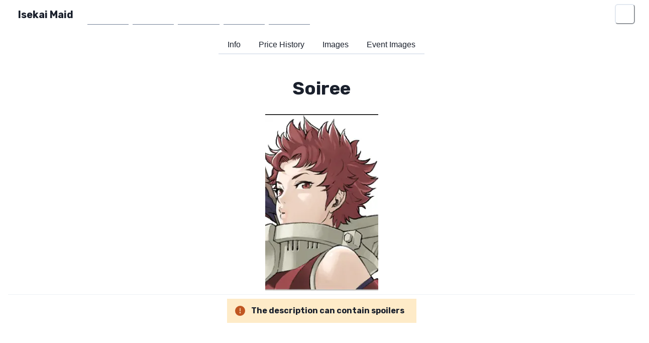

--- FILE ---
content_type: text/html; charset=utf-8
request_url: https://www.isekaimaid.com/character/54986
body_size: 12196
content:
<!DOCTYPE html><html lang="en"><head><meta charSet="utf-8" data-next-head=""/><meta name="viewport" content="width=device-width" data-next-head=""/><script async="" defer="" data-website-id="cb1cfd7e-8840-456c-9c2e-87c0d3cf246d" src="https://umami.triformine.dev/triformine-track.js"></script><meta property="fb:app_id" content="172142454779565" data-next-head=""/><meta property="og:site_name" content="Isekai Maid" data-next-head=""/><title data-next-head="">Soiree - Isekai Maid</title><meta name="robots" content="index,follow" data-next-head=""/><meta name="description" content="Sully is a playable character in Fire Emblem Awakening.

(Source: Fire Emblem Wikia)" data-next-head=""/><meta name="twitter:card" content="summary_large_image" data-next-head=""/><meta name="twitter:site" content="@isekaimaid" data-next-head=""/><meta name="twitter:creator" content="@TriForMine" data-next-head=""/><meta property="og:title" content="Soiree" data-next-head=""/><meta property="og:description" content="Sully is a playable character in Fire Emblem Awakening.

(Source: Fire Emblem Wikia)" data-next-head=""/><meta property="og:type" content="website" data-next-head=""/><meta property="og:image" content="https://dynamic.isekaimaid.com/character/54986/f23a0d67-c424-4219-9dd8-d8fd7dc37e8b.png" data-next-head=""/><meta property="og:image:alt" content="Soiree Image #0" data-next-head=""/><meta property="og:image:width" content="225" data-next-head=""/><meta property="og:image:height" content="350" data-next-head=""/><meta property="og:locale" content="en_US" data-next-head=""/><meta name="application-name" content="Isekai Maid"/><meta name="apple-mobile-web-app-capable" content="yes"/><meta name="apple-mobile-web-app-status-bar-style" content="default"/><meta name="apple-mobile-web-app-title" content="Isekai Maid"/><meta name="format-detection" content="telephone=no"/><meta name="mobile-web-app-capable" content="yes"/><link rel="manifest" href="/manifest.json"/><link rel="apple-touch-icon" sizes="180x180" href="/apple-touch-icon.png"/><link rel="apple-touch-icon" sizes="180x180" href="/apple-touch-icon.png"/><link rel="mask-icon" href="/safari-pinned-tab.svg" color="#26c6da"/><meta name="msapplication-TileColor" content="#00aba9"/><meta name="theme-color" content="#26c6da"/><link rel="preload" href="/_next/static/media/c9f6ebf08ddd616b-s.p.8e1a882d.woff2" as="font" type="font/woff2" crossorigin="anonymous" data-next-font="size-adjust"/><link rel="preload" href="/_next/static/chunks/ea359e6d1136ee7d.css" as="style"/><link rel="stylesheet" href="/_next/static/chunks/ea359e6d1136ee7d.css" data-n-g=""/><noscript data-n-css=""></noscript><script defer="" noModule="" src="/_next/static/chunks/a6dad97d9634a72d.js"></script><script src="/_next/static/chunks/51ecb8222e4942e1.js" defer=""></script><script src="/_next/static/chunks/be04fd047af91500.js" defer=""></script><script src="/_next/static/chunks/0b2b6e9058ba898b.js" defer=""></script><script src="/_next/static/chunks/295fd5b01377462f.js" defer=""></script><script src="/_next/static/chunks/88687729fa4363cc.js" defer=""></script><script src="/_next/static/chunks/e0f20dd51554687e.js" defer=""></script><script src="/_next/static/chunks/45c39ef6acacfe88.js" defer=""></script><script src="/_next/static/chunks/2813c18098e3ed0e.js" defer=""></script><script src="/_next/static/chunks/f397232b8c16ca07.js" defer=""></script><script src="/_next/static/chunks/4cf00b199bf7e792.js" defer=""></script><script src="/_next/static/chunks/50fb36f766346f65.js" defer=""></script><script src="/_next/static/chunks/turbopack-cf926fb57d24b973.js" defer=""></script><script src="/_next/static/chunks/bdf3d64d6ac81b30.js" defer=""></script><script src="/_next/static/chunks/a466182e8b23c2be.js" defer=""></script><script src="/_next/static/chunks/3ebcba31bf14aeea.js" defer=""></script><script src="/_next/static/chunks/a0d969bcb4ab8181.js" defer=""></script><script src="/_next/static/chunks/30c687bd0fcf635b.js" defer=""></script><script src="/_next/static/chunks/22a046e4a66cb206.js" defer=""></script><script src="/_next/static/chunks/turbopack-37689303fd44ea2a.js" defer=""></script><script src="/_next/static/PFzEFGxMgmeKo0_iM9Sp3/_ssgManifest.js" defer=""></script><script src="/_next/static/PFzEFGxMgmeKo0_iM9Sp3/_buildManifest.js" defer=""></script><style id="__jsx-3884834811">:root{--font-rubik:'Rubik', 'Rubik Fallback'}</style></head><body><script id="chakra-script">!(function(){try{var a=function(c){var v="(prefers-color-scheme: dark)",h=window.matchMedia(v).matches?"dark":"light",r=c==="system"?h:c,o=document.documentElement,s=document.body,l="chakra-ui-light",d="chakra-ui-dark",i=r==="dark";return s.classList.add(i?d:l),s.classList.remove(i?l:d),o.style.colorScheme=r,o.dataset.theme=r,r},n=a,m="system",e="chakra-ui-color-mode",t=localStorage.getItem(e);t?a(t):localStorage.setItem(e,a(m))}catch(a){}})();</script><div id="__next"><style data-emotion="css-global 1jp1fxz">:host,:root,[data-theme]{--chakra-ring-inset:var(--chakra-empty,/*!*/ /*!*/);--chakra-ring-offset-width:0px;--chakra-ring-offset-color:#fff;--chakra-ring-color:rgba(66, 153, 225, 0.6);--chakra-ring-offset-shadow:0 0 #0000;--chakra-ring-shadow:0 0 #0000;--chakra-space-x-reverse:0;--chakra-space-y-reverse:0;--chakra-colors-transparent:transparent;--chakra-colors-current:currentColor;--chakra-colors-black:#000000;--chakra-colors-white:#FFFFFF;--chakra-colors-whiteAlpha-50:rgba(255, 255, 255, 0.04);--chakra-colors-whiteAlpha-100:rgba(255, 255, 255, 0.06);--chakra-colors-whiteAlpha-200:rgba(255, 255, 255, 0.08);--chakra-colors-whiteAlpha-300:rgba(255, 255, 255, 0.16);--chakra-colors-whiteAlpha-400:rgba(255, 255, 255, 0.24);--chakra-colors-whiteAlpha-500:rgba(255, 255, 255, 0.36);--chakra-colors-whiteAlpha-600:rgba(255, 255, 255, 0.48);--chakra-colors-whiteAlpha-700:rgba(255, 255, 255, 0.64);--chakra-colors-whiteAlpha-800:rgba(255, 255, 255, 0.80);--chakra-colors-whiteAlpha-900:rgba(255, 255, 255, 0.92);--chakra-colors-blackAlpha-50:rgba(0, 0, 0, 0.04);--chakra-colors-blackAlpha-100:rgba(0, 0, 0, 0.06);--chakra-colors-blackAlpha-200:rgba(0, 0, 0, 0.08);--chakra-colors-blackAlpha-300:rgba(0, 0, 0, 0.16);--chakra-colors-blackAlpha-400:rgba(0, 0, 0, 0.24);--chakra-colors-blackAlpha-500:rgba(0, 0, 0, 0.36);--chakra-colors-blackAlpha-600:rgba(0, 0, 0, 0.48);--chakra-colors-blackAlpha-700:rgba(0, 0, 0, 0.64);--chakra-colors-blackAlpha-800:rgba(0, 0, 0, 0.80);--chakra-colors-blackAlpha-900:rgba(0, 0, 0, 0.92);--chakra-colors-gray-50:#F7FAFC;--chakra-colors-gray-100:#EDF2F7;--chakra-colors-gray-200:#E2E8F0;--chakra-colors-gray-300:#CBD5E0;--chakra-colors-gray-400:#A0AEC0;--chakra-colors-gray-500:#718096;--chakra-colors-gray-600:#4A5568;--chakra-colors-gray-700:#2D3748;--chakra-colors-gray-800:#1A202C;--chakra-colors-gray-900:#171923;--chakra-colors-red-50:#FFF5F5;--chakra-colors-red-100:#FED7D7;--chakra-colors-red-200:#FEB2B2;--chakra-colors-red-300:#FC8181;--chakra-colors-red-400:#F56565;--chakra-colors-red-500:#E53E3E;--chakra-colors-red-600:#C53030;--chakra-colors-red-700:#9B2C2C;--chakra-colors-red-800:#822727;--chakra-colors-red-900:#63171B;--chakra-colors-orange-50:#FFFAF0;--chakra-colors-orange-100:#FEEBC8;--chakra-colors-orange-200:#FBD38D;--chakra-colors-orange-300:#F6AD55;--chakra-colors-orange-400:#ED8936;--chakra-colors-orange-500:#DD6B20;--chakra-colors-orange-600:#C05621;--chakra-colors-orange-700:#9C4221;--chakra-colors-orange-800:#7B341E;--chakra-colors-orange-900:#652B19;--chakra-colors-yellow-50:#FFFFF0;--chakra-colors-yellow-100:#FEFCBF;--chakra-colors-yellow-200:#FAF089;--chakra-colors-yellow-300:#F6E05E;--chakra-colors-yellow-400:#ECC94B;--chakra-colors-yellow-500:#D69E2E;--chakra-colors-yellow-600:#B7791F;--chakra-colors-yellow-700:#975A16;--chakra-colors-yellow-800:#744210;--chakra-colors-yellow-900:#5F370E;--chakra-colors-green-50:#F0FFF4;--chakra-colors-green-100:#C6F6D5;--chakra-colors-green-200:#9AE6B4;--chakra-colors-green-300:#68D391;--chakra-colors-green-400:#48BB78;--chakra-colors-green-500:#38A169;--chakra-colors-green-600:#2F855A;--chakra-colors-green-700:#276749;--chakra-colors-green-800:#22543D;--chakra-colors-green-900:#1C4532;--chakra-colors-teal-50:#E6FFFA;--chakra-colors-teal-100:#B2F5EA;--chakra-colors-teal-200:#81E6D9;--chakra-colors-teal-300:#4FD1C5;--chakra-colors-teal-400:#38B2AC;--chakra-colors-teal-500:#319795;--chakra-colors-teal-600:#2C7A7B;--chakra-colors-teal-700:#285E61;--chakra-colors-teal-800:#234E52;--chakra-colors-teal-900:#1D4044;--chakra-colors-blue-50:#ebf8ff;--chakra-colors-blue-100:#bee3f8;--chakra-colors-blue-200:#90cdf4;--chakra-colors-blue-300:#63b3ed;--chakra-colors-blue-400:#4299e1;--chakra-colors-blue-500:#3182ce;--chakra-colors-blue-600:#2b6cb0;--chakra-colors-blue-700:#2c5282;--chakra-colors-blue-800:#2a4365;--chakra-colors-blue-900:#1A365D;--chakra-colors-cyan-50:#EDFDFD;--chakra-colors-cyan-100:#C4F1F9;--chakra-colors-cyan-200:#9DECF9;--chakra-colors-cyan-300:#76E4F7;--chakra-colors-cyan-400:#0BC5EA;--chakra-colors-cyan-500:#00B5D8;--chakra-colors-cyan-600:#00A3C4;--chakra-colors-cyan-700:#0987A0;--chakra-colors-cyan-800:#086F83;--chakra-colors-cyan-900:#065666;--chakra-colors-purple-50:#FAF5FF;--chakra-colors-purple-100:#E9D8FD;--chakra-colors-purple-200:#D6BCFA;--chakra-colors-purple-300:#B794F4;--chakra-colors-purple-400:#9F7AEA;--chakra-colors-purple-500:#805AD5;--chakra-colors-purple-600:#6B46C1;--chakra-colors-purple-700:#553C9A;--chakra-colors-purple-800:#44337A;--chakra-colors-purple-900:#322659;--chakra-colors-pink-50:#FFF5F7;--chakra-colors-pink-100:#FED7E2;--chakra-colors-pink-200:#FBB6CE;--chakra-colors-pink-300:#F687B3;--chakra-colors-pink-400:#ED64A6;--chakra-colors-pink-500:#D53F8C;--chakra-colors-pink-600:#B83280;--chakra-colors-pink-700:#97266D;--chakra-colors-pink-800:#702459;--chakra-colors-pink-900:#521B41;--chakra-borders-none:0;--chakra-borders-1px:1px solid;--chakra-borders-2px:2px solid;--chakra-borders-4px:4px solid;--chakra-borders-8px:8px solid;--chakra-fonts-heading:var(--font-rubik);--chakra-fonts-body:var(--font-rubik);--chakra-fonts-mono:SFMono-Regular,Menlo,Monaco,Consolas,"Liberation Mono","Courier New",monospace;--chakra-fontSizes-3xs:0.45rem;--chakra-fontSizes-2xs:0.625rem;--chakra-fontSizes-xs:0.75rem;--chakra-fontSizes-sm:0.875rem;--chakra-fontSizes-md:1rem;--chakra-fontSizes-lg:1.125rem;--chakra-fontSizes-xl:1.25rem;--chakra-fontSizes-2xl:1.5rem;--chakra-fontSizes-3xl:1.875rem;--chakra-fontSizes-4xl:2.25rem;--chakra-fontSizes-5xl:3rem;--chakra-fontSizes-6xl:3.75rem;--chakra-fontSizes-7xl:4.5rem;--chakra-fontSizes-8xl:6rem;--chakra-fontSizes-9xl:8rem;--chakra-fontWeights-hairline:100;--chakra-fontWeights-thin:200;--chakra-fontWeights-light:300;--chakra-fontWeights-normal:400;--chakra-fontWeights-medium:500;--chakra-fontWeights-semibold:600;--chakra-fontWeights-bold:700;--chakra-fontWeights-extrabold:800;--chakra-fontWeights-black:900;--chakra-letterSpacings-tighter:-0.05em;--chakra-letterSpacings-tight:-0.025em;--chakra-letterSpacings-normal:0;--chakra-letterSpacings-wide:0.025em;--chakra-letterSpacings-wider:0.05em;--chakra-letterSpacings-widest:0.1em;--chakra-lineHeights-3:.75rem;--chakra-lineHeights-4:1rem;--chakra-lineHeights-5:1.25rem;--chakra-lineHeights-6:1.5rem;--chakra-lineHeights-7:1.75rem;--chakra-lineHeights-8:2rem;--chakra-lineHeights-9:2.25rem;--chakra-lineHeights-10:2.5rem;--chakra-lineHeights-normal:normal;--chakra-lineHeights-none:1;--chakra-lineHeights-shorter:1.25;--chakra-lineHeights-short:1.375;--chakra-lineHeights-base:1.5;--chakra-lineHeights-tall:1.625;--chakra-lineHeights-taller:2;--chakra-radii-none:0;--chakra-radii-sm:0.125rem;--chakra-radii-base:0.25rem;--chakra-radii-md:0.375rem;--chakra-radii-lg:0.5rem;--chakra-radii-xl:0.75rem;--chakra-radii-2xl:1rem;--chakra-radii-3xl:1.5rem;--chakra-radii-full:9999px;--chakra-space-1:0.25rem;--chakra-space-2:0.5rem;--chakra-space-3:0.75rem;--chakra-space-4:1rem;--chakra-space-5:1.25rem;--chakra-space-6:1.5rem;--chakra-space-7:1.75rem;--chakra-space-8:2rem;--chakra-space-9:2.25rem;--chakra-space-10:2.5rem;--chakra-space-12:3rem;--chakra-space-14:3.5rem;--chakra-space-16:4rem;--chakra-space-20:5rem;--chakra-space-24:6rem;--chakra-space-28:7rem;--chakra-space-32:8rem;--chakra-space-36:9rem;--chakra-space-40:10rem;--chakra-space-44:11rem;--chakra-space-48:12rem;--chakra-space-52:13rem;--chakra-space-56:14rem;--chakra-space-60:15rem;--chakra-space-64:16rem;--chakra-space-72:18rem;--chakra-space-80:20rem;--chakra-space-96:24rem;--chakra-space-px:1px;--chakra-space-0-5:0.125rem;--chakra-space-1-5:0.375rem;--chakra-space-2-5:0.625rem;--chakra-space-3-5:0.875rem;--chakra-shadows-xs:0 0 0 1px rgba(0, 0, 0, 0.05);--chakra-shadows-sm:0 1px 2px 0 rgba(0, 0, 0, 0.05);--chakra-shadows-base:0 1px 3px 0 rgba(0, 0, 0, 0.1),0 1px 2px 0 rgba(0, 0, 0, 0.06);--chakra-shadows-md:0 4px 6px -1px rgba(0, 0, 0, 0.1),0 2px 4px -1px rgba(0, 0, 0, 0.06);--chakra-shadows-lg:0 10px 15px -3px rgba(0, 0, 0, 0.1),0 4px 6px -2px rgba(0, 0, 0, 0.05);--chakra-shadows-xl:0 20px 25px -5px rgba(0, 0, 0, 0.1),0 10px 10px -5px rgba(0, 0, 0, 0.04);--chakra-shadows-2xl:0 25px 50px -12px rgba(0, 0, 0, 0.25);--chakra-shadows-outline:0 0 0 3px rgba(66, 153, 225, 0.6);--chakra-shadows-inner:inset 0 2px 4px 0 rgba(0,0,0,0.06);--chakra-shadows-none:none;--chakra-shadows-dark-lg:rgba(0, 0, 0, 0.1) 0px 0px 0px 1px,rgba(0, 0, 0, 0.2) 0px 5px 10px,rgba(0, 0, 0, 0.4) 0px 15px 40px;--chakra-sizes-1:0.25rem;--chakra-sizes-2:0.5rem;--chakra-sizes-3:0.75rem;--chakra-sizes-4:1rem;--chakra-sizes-5:1.25rem;--chakra-sizes-6:1.5rem;--chakra-sizes-7:1.75rem;--chakra-sizes-8:2rem;--chakra-sizes-9:2.25rem;--chakra-sizes-10:2.5rem;--chakra-sizes-12:3rem;--chakra-sizes-14:3.5rem;--chakra-sizes-16:4rem;--chakra-sizes-20:5rem;--chakra-sizes-24:6rem;--chakra-sizes-28:7rem;--chakra-sizes-32:8rem;--chakra-sizes-36:9rem;--chakra-sizes-40:10rem;--chakra-sizes-44:11rem;--chakra-sizes-48:12rem;--chakra-sizes-52:13rem;--chakra-sizes-56:14rem;--chakra-sizes-60:15rem;--chakra-sizes-64:16rem;--chakra-sizes-72:18rem;--chakra-sizes-80:20rem;--chakra-sizes-96:24rem;--chakra-sizes-px:1px;--chakra-sizes-0-5:0.125rem;--chakra-sizes-1-5:0.375rem;--chakra-sizes-2-5:0.625rem;--chakra-sizes-3-5:0.875rem;--chakra-sizes-max:max-content;--chakra-sizes-min:min-content;--chakra-sizes-full:100%;--chakra-sizes-3xs:14rem;--chakra-sizes-2xs:16rem;--chakra-sizes-xs:20rem;--chakra-sizes-sm:24rem;--chakra-sizes-md:28rem;--chakra-sizes-lg:32rem;--chakra-sizes-xl:36rem;--chakra-sizes-2xl:42rem;--chakra-sizes-3xl:48rem;--chakra-sizes-4xl:56rem;--chakra-sizes-5xl:64rem;--chakra-sizes-6xl:72rem;--chakra-sizes-7xl:80rem;--chakra-sizes-8xl:90rem;--chakra-sizes-prose:60ch;--chakra-sizes-container-sm:640px;--chakra-sizes-container-md:768px;--chakra-sizes-container-lg:1024px;--chakra-sizes-container-xl:1280px;--chakra-zIndices-hide:-1;--chakra-zIndices-auto:auto;--chakra-zIndices-base:0;--chakra-zIndices-docked:10;--chakra-zIndices-dropdown:1000;--chakra-zIndices-sticky:1100;--chakra-zIndices-banner:1200;--chakra-zIndices-overlay:1300;--chakra-zIndices-modal:1400;--chakra-zIndices-popover:1500;--chakra-zIndices-skipLink:1600;--chakra-zIndices-toast:1700;--chakra-zIndices-tooltip:1800;--chakra-transition-property-common:background-color,border-color,color,fill,stroke,opacity,box-shadow,transform;--chakra-transition-property-colors:background-color,border-color,color,fill,stroke;--chakra-transition-property-dimensions:width,height;--chakra-transition-property-position:left,right,top,bottom;--chakra-transition-property-background:background-color,background-image,background-position;--chakra-transition-easing-ease-in:cubic-bezier(0.4, 0, 1, 1);--chakra-transition-easing-ease-out:cubic-bezier(0, 0, 0.2, 1);--chakra-transition-easing-ease-in-out:cubic-bezier(0.4, 0, 0.2, 1);--chakra-transition-duration-ultra-fast:50ms;--chakra-transition-duration-faster:100ms;--chakra-transition-duration-fast:150ms;--chakra-transition-duration-normal:200ms;--chakra-transition-duration-slow:300ms;--chakra-transition-duration-slower:400ms;--chakra-transition-duration-ultra-slow:500ms;--chakra-blur-none:0;--chakra-blur-sm:4px;--chakra-blur-base:8px;--chakra-blur-md:12px;--chakra-blur-lg:16px;--chakra-blur-xl:24px;--chakra-blur-2xl:40px;--chakra-blur-3xl:64px;--chakra-breakpoints-base:0em;--chakra-breakpoints-sm:30em;--chakra-breakpoints-md:48em;--chakra-breakpoints-lg:62em;--chakra-breakpoints-xl:80em;--chakra-breakpoints-2xl:96em;}.chakra-ui-light :host:not([data-theme]),.chakra-ui-light :root:not([data-theme]),.chakra-ui-light [data-theme]:not([data-theme]),[data-theme=light] :host:not([data-theme]),[data-theme=light] :root:not([data-theme]),[data-theme=light] [data-theme]:not([data-theme]),:host[data-theme=light],:root[data-theme=light],[data-theme][data-theme=light]{--chakra-colors-chakra-body-text:var(--chakra-colors-gray-800);--chakra-colors-chakra-body-bg:var(--chakra-colors-white);--chakra-colors-chakra-border-color:var(--chakra-colors-gray-200);--chakra-colors-chakra-inverse-text:var(--chakra-colors-white);--chakra-colors-chakra-subtle-bg:var(--chakra-colors-gray-100);--chakra-colors-chakra-subtle-text:var(--chakra-colors-gray-600);--chakra-colors-chakra-placeholder-color:var(--chakra-colors-gray-500);}.chakra-ui-dark :host:not([data-theme]),.chakra-ui-dark :root:not([data-theme]),.chakra-ui-dark [data-theme]:not([data-theme]),[data-theme=dark] :host:not([data-theme]),[data-theme=dark] :root:not([data-theme]),[data-theme=dark] [data-theme]:not([data-theme]),:host[data-theme=dark],:root[data-theme=dark],[data-theme][data-theme=dark]{--chakra-colors-chakra-body-text:var(--chakra-colors-whiteAlpha-900);--chakra-colors-chakra-body-bg:var(--chakra-colors-gray-800);--chakra-colors-chakra-border-color:var(--chakra-colors-whiteAlpha-300);--chakra-colors-chakra-inverse-text:var(--chakra-colors-gray-800);--chakra-colors-chakra-subtle-bg:var(--chakra-colors-gray-700);--chakra-colors-chakra-subtle-text:var(--chakra-colors-gray-400);--chakra-colors-chakra-placeholder-color:var(--chakra-colors-whiteAlpha-400);}</style><style data-emotion="css-global fubdgu">html{line-height:1.5;-webkit-text-size-adjust:100%;font-family:system-ui,sans-serif;-webkit-font-smoothing:antialiased;text-rendering:optimizeLegibility;-moz-osx-font-smoothing:grayscale;touch-action:manipulation;}body{position:relative;min-height:100%;margin:0;font-feature-settings:"kern";}:where(*, *::before, *::after){border-width:0;border-style:solid;box-sizing:border-box;word-wrap:break-word;}main{display:block;}hr{border-top-width:1px;box-sizing:content-box;height:0;overflow:visible;}:where(pre, code, kbd,samp){font-family:SFMono-Regular,Menlo,Monaco,Consolas,monospace;font-size:1em;}a{background-color:transparent;color:inherit;-webkit-text-decoration:inherit;text-decoration:inherit;}abbr[title]{border-bottom:none;-webkit-text-decoration:underline;text-decoration:underline;-webkit-text-decoration:underline dotted;-webkit-text-decoration:underline dotted;text-decoration:underline dotted;}:where(b, strong){font-weight:bold;}small{font-size:80%;}:where(sub,sup){font-size:75%;line-height:0;position:relative;vertical-align:baseline;}sub{bottom:-0.25em;}sup{top:-0.5em;}img{border-style:none;}:where(button, input, optgroup, select, textarea){font-family:inherit;font-size:100%;line-height:1.15;margin:0;}:where(button, input){overflow:visible;}:where(button, select){text-transform:none;}:where(
          button::-moz-focus-inner,
          [type="button"]::-moz-focus-inner,
          [type="reset"]::-moz-focus-inner,
          [type="submit"]::-moz-focus-inner
        ){border-style:none;padding:0;}fieldset{padding:0.35em 0.75em 0.625em;}legend{box-sizing:border-box;color:inherit;display:table;max-width:100%;padding:0;white-space:normal;}progress{vertical-align:baseline;}textarea{overflow:auto;}:where([type="checkbox"], [type="radio"]){box-sizing:border-box;padding:0;}input[type="number"]::-webkit-inner-spin-button,input[type="number"]::-webkit-outer-spin-button{-webkit-appearance:none!important;}input[type="number"]{-moz-appearance:textfield;}input[type="search"]{-webkit-appearance:textfield;outline-offset:-2px;}input[type="search"]::-webkit-search-decoration{-webkit-appearance:none!important;}::-webkit-file-upload-button{-webkit-appearance:button;font:inherit;}details{display:block;}summary{display:-webkit-box;display:-webkit-list-item;display:-ms-list-itembox;display:list-item;}template{display:none;}[hidden]{display:none!important;}:where(
          blockquote,
          dl,
          dd,
          h1,
          h2,
          h3,
          h4,
          h5,
          h6,
          hr,
          figure,
          p,
          pre
        ){margin:0;}button{background:transparent;padding:0;}fieldset{margin:0;padding:0;}:where(ol, ul){margin:0;padding:0;}textarea{resize:vertical;}:where(button, [role="button"]){cursor:pointer;}button::-moz-focus-inner{border:0!important;}table{border-collapse:collapse;}:where(h1, h2, h3, h4, h5, h6){font-size:inherit;font-weight:inherit;}:where(button, input, optgroup, select, textarea){padding:0;line-height:inherit;color:inherit;}:where(img, svg, video, canvas, audio, iframe, embed, object){display:block;}:where(img, video){max-width:100%;height:auto;}[data-js-focus-visible] :focus:not([data-focus-visible-added]):not(
          [data-focus-visible-disabled]
        ){outline:none;box-shadow:none;}select::-ms-expand{display:none;}:root,:host{--chakra-vh:100vh;}@supports (height: -webkit-fill-available){:root,:host{--chakra-vh:-webkit-fill-available;}}@supports (height: -moz-fill-available){:root,:host{--chakra-vh:-moz-fill-available;}}@supports (height: 100dvh){:root,:host{--chakra-vh:100dvh;}}</style><style data-emotion="css-global 1cgn62j">body{font-family:var(--chakra-fonts-body);color:var(--chakra-colors-chakra-body-text);background:var(--chakra-colors-chakra-body-bg);transition-property:background-color;transition-duration:var(--chakra-transition-duration-normal);line-height:var(--chakra-lineHeights-base);}*::-webkit-input-placeholder{color:var(--chakra-colors-chakra-placeholder-color);}*::-moz-placeholder{color:var(--chakra-colors-chakra-placeholder-color);}*:-ms-input-placeholder{color:var(--chakra-colors-chakra-placeholder-color);}*::placeholder{color:var(--chakra-colors-chakra-placeholder-color);}*,*::before,::after{border-color:var(--chakra-colors-chakra-border-color);}</style><style data-emotion="css 1cjf47m">.css-1cjf47m{display:-webkit-box;display:-webkit-flex;display:-ms-flexbox;display:flex;position:relative;-webkit-align-items:center;-webkit-box-align:center;-ms-flex-align:center;align-items:center;-webkit-box-pack:center;-ms-flex-pack:center;-webkit-justify-content:center;justify-content:center;}</style><div class="css-1cjf47m"><style data-emotion="css k008qs">.css-k008qs{display:-webkit-box;display:-webkit-flex;display:-ms-flexbox;display:flex;}</style><div class="css-k008qs"><style data-emotion="css 1vdxwha">.css-1vdxwha{position:absolute;top:0px;left:0px;width:100%;height:56px;}</style><div class="css-1vdxwha"></div><style data-emotion="css 8l83as">.css-8l83as{display:-webkit-box;display:-webkit-flex;display:-ms-flexbox;display:flex;position:absolute;top:0px;left:1rem;}</style><div class="css-8l83as"><style data-emotion="css 70qvj9">.css-70qvj9{display:-webkit-box;display:-webkit-flex;display:-ms-flexbox;display:flex;-webkit-align-items:center;-webkit-box-align:center;-ms-flex-align:center;align-items:center;}</style><div class="css-70qvj9"><style data-emotion="css mjmez4">.css-mjmez4{font-family:var(--chakra-fonts-heading);font-weight:var(--chakra-fontWeights-bold);font-size:var(--chakra-fontSizes-xl);line-height:1.2;-webkit-margin-start:var(--chakra-space-5);margin-inline-start:var(--chakra-space-5);-webkit-margin-end:var(--chakra-space-5);margin-inline-end:var(--chakra-space-5);margin-top:var(--chakra-space-6);margin-bottom:var(--chakra-space-6);}@media screen and (min-width: 30em){.css-mjmez4{margin-top:var(--chakra-space-6);margin-bottom:var(--chakra-space-6);}}@media screen and (min-width: 48em){.css-mjmez4{margin-top:0px;margin-bottom:0px;}}@media screen and (min-width: 62em){.css-mjmez4{margin-top:0px;margin-bottom:0px;}}</style><h1 class="chakra-heading css-mjmez4">Isekai Maid</h1></div><style data-emotion="css favp5h">.css-favp5h{-webkit-align-items:center;-webkit-box-align:center;-ms-flex-align:center;align-items:center;display:none;}@media screen and (min-width: 30em){.css-favp5h{display:none;}}@media screen and (min-width: 48em){.css-favp5h{display:-webkit-box;display:-webkit-flex;display:-ms-flexbox;display:flex;}}@media screen and (min-width: 62em){.css-favp5h{display:-webkit-box;display:-webkit-flex;display:-ms-flexbox;display:flex;}}</style><div class="css-favp5h"><style data-emotion="css 1nkeo72">.css-1nkeo72{margin-left:var(--chakra-space-2);margin-top:var(--chakra-space-2);margin-bottom:var(--chakra-space-2);}</style><style data-emotion="css 1993l4w">.css-1993l4w{display:-webkit-inline-box;display:-webkit-inline-flex;display:-ms-inline-flexbox;display:inline-flex;-webkit-appearance:none;-moz-appearance:none;-ms-appearance:none;appearance:none;-webkit-align-items:center;-webkit-box-align:center;-ms-flex-align:center;align-items:center;-webkit-box-pack:center;-ms-flex-pack:center;-webkit-justify-content:center;justify-content:center;-webkit-user-select:none;-moz-user-select:none;-ms-user-select:none;user-select:none;position:relative;white-space:nowrap;vertical-align:middle;outline:2px solid transparent;outline-offset:2px;line-height:1.2;font-weight:var(--chakra-fontWeights-semibold);transition-property:var(--chakra-transition-property-common);transition-duration:var(--chakra-transition-duration-normal);height:var(--chakra-sizes-10);min-width:var(--chakra-sizes-10);font-size:var(--chakra-fontSizes-md);-webkit-padding-start:var(--chakra-space-4);padding-inline-start:var(--chakra-space-4);-webkit-padding-end:var(--chakra-space-4);padding-inline-end:var(--chakra-space-4);color:var(--chakra-colors-whiteAlpha-900);width:100%;border-bottom:var(--chakra-borders-1px);border-color:var(--chakra-colors-gray-500);border-radius:0px;margin-left:var(--chakra-space-2);margin-top:var(--chakra-space-2);margin-bottom:var(--chakra-space-2);}.css-1993l4w:focus-visible,.css-1993l4w[data-focus-visible]{box-shadow:var(--chakra-shadows-outline);}.css-1993l4w:disabled,.css-1993l4w[disabled],.css-1993l4w[aria-disabled=true],.css-1993l4w[data-disabled]{opacity:0.4;cursor:not-allowed;box-shadow:var(--chakra-shadows-none);}.css-1993l4w:hover,.css-1993l4w[data-hover]{background:var(--chakra-colors-whiteAlpha-200);}.css-1993l4w:hover:disabled,.css-1993l4w[data-hover]:disabled,.css-1993l4w:hover[disabled],.css-1993l4w[data-hover][disabled],.css-1993l4w:hover[aria-disabled=true],.css-1993l4w[data-hover][aria-disabled=true],.css-1993l4w:hover[data-disabled],.css-1993l4w[data-hover][data-disabled]{background:initial;}.css-1993l4w:active,.css-1993l4w[data-active]{background:var(--chakra-colors-whiteAlpha-300);}</style><a class="chakra-button css-1993l4w" aria-label="Home" href="/">Home</a><a class="chakra-button css-1993l4w" aria-label="Market" href="/market">Market</a><a class="chakra-button css-1993l4w" aria-label="FAQ" href="https://wiki.isekaimaid.com/en/faq">FAQ</a><a class="chakra-button css-1993l4w" aria-label="Wiki" href="https://wiki.isekaimaid.com/">Wiki</a><a class="chakra-button css-1993l4w" aria-label="Support" href="https://discord.gg/isekaimaid">Support</a></div></div><style data-emotion="css j3zzfb">.css-j3zzfb{display:-webkit-box;display:-webkit-flex;display:-ms-flexbox;display:flex;position:absolute;top:0px;right:1rem;}</style><div class="css-j3zzfb"><div class="css-favp5h"></div><div class="css-70qvj9"><style data-emotion="css ybodki">.css-ybodki{-webkit-appearance:none;-moz-appearance:none;-ms-appearance:none;appearance:none;-webkit-align-items:center;-webkit-box-align:center;-ms-flex-align:center;align-items:center;-webkit-box-pack:center;-ms-flex-pack:center;-webkit-justify-content:center;justify-content:center;-webkit-user-select:none;-moz-user-select:none;-ms-user-select:none;user-select:none;position:relative;white-space:nowrap;vertical-align:middle;outline:2px solid transparent;outline-offset:2px;line-height:1.2;border-radius:var(--chakra-radii-md);font-weight:var(--chakra-fontWeights-semibold);transition-property:var(--chakra-transition-property-common);transition-duration:var(--chakra-transition-duration-normal);height:var(--chakra-sizes-12);min-width:var(--chakra-sizes-12);font-size:var(--chakra-fontSizes-lg);color:var(--chakra-colors-whiteAlpha-900);-webkit-padding-start:0px;padding-inline-start:0px;-webkit-padding-end:0px;padding-inline-end:0px;padding-top:0px;padding-bottom:0px;margin-top:var(--chakra-space-2);margin-bottom:var(--chakra-space-2);display:-webkit-box;display:-webkit-flex;display:-ms-flexbox;display:flex;margin-right:var(--chakra-space-2);}.css-ybodki:focus-visible,.css-ybodki[data-focus-visible]{box-shadow:var(--chakra-shadows-outline);}.css-ybodki:disabled,.css-ybodki[disabled],.css-ybodki[aria-disabled=true],.css-ybodki[data-disabled]{opacity:0.4;cursor:not-allowed;box-shadow:var(--chakra-shadows-none);}.css-ybodki:hover,.css-ybodki[data-hover]{background:var(--chakra-colors-whiteAlpha-200);}.css-ybodki:hover:disabled,.css-ybodki[data-hover]:disabled,.css-ybodki:hover[disabled],.css-ybodki[data-hover][disabled],.css-ybodki:hover[aria-disabled=true],.css-ybodki[data-hover][aria-disabled=true],.css-ybodki:hover[data-disabled],.css-ybodki[data-hover][data-disabled]{background:initial;}.css-ybodki:active,.css-ybodki[data-active]{background:var(--chakra-colors-whiteAlpha-300);}@media screen and (min-width: 30em){.css-ybodki{display:-webkit-box;display:-webkit-flex;display:-ms-flexbox;display:flex;}}@media screen and (min-width: 48em){.css-ybodki{display:none;}}@media screen and (min-width: 62em){.css-ybodki{display:none;}}</style><button type="button" class="chakra-button css-ybodki" aria-label="Open Menu"><style data-emotion="css onkibi">.css-onkibi{width:1em;height:1em;display:inline-block;line-height:1em;-webkit-flex-shrink:0;-ms-flex-negative:0;flex-shrink:0;color:currentColor;vertical-align:middle;}</style><svg viewBox="0 0 24 24" focusable="false" class="chakra-icon css-onkibi" aria-hidden="true"><path fill="currentColor" d="M 3 5 A 1.0001 1.0001 0 1 0 3 7 L 21 7 A 1.0001 1.0001 0 1 0 21 5 L 3 5 z M 3 11 A 1.0001 1.0001 0 1 0 3 13 L 21 13 A 1.0001 1.0001 0 1 0 21 11 L 3 11 z M 3 17 A 1.0001 1.0001 0 1 0 3 19 L 21 19 A 1.0001 1.0001 0 1 0 21 17 L 3 17 z"></path></svg></button><style data-emotion="css bbitvk">.css-bbitvk{display:-webkit-inline-box;display:-webkit-inline-flex;display:-ms-inline-flexbox;display:inline-flex;-webkit-appearance:none;-moz-appearance:none;-ms-appearance:none;appearance:none;-webkit-align-items:center;-webkit-box-align:center;-ms-flex-align:center;align-items:center;-webkit-box-pack:center;-ms-flex-pack:center;-webkit-justify-content:center;justify-content:center;-webkit-user-select:none;-moz-user-select:none;-ms-user-select:none;user-select:none;position:relative;white-space:nowrap;vertical-align:middle;outline:2px solid transparent;outline-offset:2px;line-height:1.2;border-radius:var(--chakra-radii-md);font-weight:var(--chakra-fontWeights-semibold);transition-property:var(--chakra-transition-property-common);transition-duration:var(--chakra-transition-duration-normal);height:var(--chakra-sizes-10);min-width:var(--chakra-sizes-10);font-size:var(--chakra-fontSizes-md);color:var(--chakra-colors-whiteAlpha-900);-webkit-padding-start:0px;padding-inline-start:0px;-webkit-padding-end:0px;padding-inline-end:0px;padding-top:0px;padding-bottom:0px;margin-top:var(--chakra-space-2);margin-bottom:var(--chakra-space-2);}.css-bbitvk:focus-visible,.css-bbitvk[data-focus-visible]{box-shadow:var(--chakra-shadows-outline);}.css-bbitvk:disabled,.css-bbitvk[disabled],.css-bbitvk[aria-disabled=true],.css-bbitvk[data-disabled]{opacity:0.4;cursor:not-allowed;box-shadow:var(--chakra-shadows-none);}.css-bbitvk:hover,.css-bbitvk[data-hover]{background:var(--chakra-colors-whiteAlpha-200);}.css-bbitvk:hover:disabled,.css-bbitvk[data-hover]:disabled,.css-bbitvk:hover[disabled],.css-bbitvk[data-hover][disabled],.css-bbitvk:hover[aria-disabled=true],.css-bbitvk[data-hover][aria-disabled=true],.css-bbitvk:hover[data-disabled],.css-bbitvk[data-hover][data-disabled]{background:initial;}.css-bbitvk:active,.css-bbitvk[data-active]{background:var(--chakra-colors-whiteAlpha-300);}</style><button type="button" class="chakra-button css-bbitvk" aria-label="Toggle Dark Mode"><svg viewBox="0 0 24 24" focusable="false" class="chakra-icon css-onkibi" aria-hidden="true"><g stroke-linejoin="round" stroke-linecap="round" stroke-width="2" fill="none" stroke="currentColor"><circle cx="12" cy="12" r="5"></circle><path d="M12 1v2"></path><path d="M12 21v2"></path><path d="M4.22 4.22l1.42 1.42"></path><path d="M18.36 18.36l1.42 1.42"></path><path d="M1 12h2"></path><path d="M21 12h2"></path><path d="M4.22 19.78l1.42-1.42"></path><path d="M18.36 5.64l1.42-1.42"></path></g></svg></button></div></div><style data-emotion="css oh2bk9">.css-oh2bk9{width:100vw;background-color:var(--chakra-colors-gray-900);z-index:20;height:100vh;position:fixed;top:0px;left:0px;overflow-y:auto;-webkit-flex-direction:column;-ms-flex-direction:column;flex-direction:column;display:none;}</style><div class="css-oh2bk9"><style data-emotion="css 1bvc4cc">.css-1bvc4cc{display:-webkit-box;display:-webkit-flex;display:-ms-flexbox;display:flex;-webkit-box-pack:end;-ms-flex-pack:end;-webkit-justify-content:flex-end;justify-content:flex-end;}</style><div class="css-1bvc4cc"><style data-emotion="css 1qq4chp">.css-1qq4chp{display:-webkit-inline-box;display:-webkit-inline-flex;display:-ms-inline-flexbox;display:inline-flex;-webkit-appearance:none;-moz-appearance:none;-ms-appearance:none;appearance:none;-webkit-align-items:center;-webkit-box-align:center;-ms-flex-align:center;align-items:center;-webkit-box-pack:center;-ms-flex-pack:center;-webkit-justify-content:center;justify-content:center;-webkit-user-select:none;-moz-user-select:none;-ms-user-select:none;user-select:none;position:relative;white-space:nowrap;vertical-align:middle;outline:2px solid transparent;outline-offset:2px;line-height:1.2;border-radius:var(--chakra-radii-md);font-weight:var(--chakra-fontWeights-semibold);transition-property:var(--chakra-transition-property-common);transition-duration:var(--chakra-transition-duration-normal);height:var(--chakra-sizes-12);min-width:var(--chakra-sizes-12);font-size:var(--chakra-fontSizes-lg);color:var(--chakra-colors-whiteAlpha-900);-webkit-padding-start:0px;padding-inline-start:0px;-webkit-padding-end:0px;padding-inline-end:0px;padding-top:0px;padding-bottom:0px;margin-top:var(--chakra-space-2);margin-right:var(--chakra-space-2);}.css-1qq4chp:focus-visible,.css-1qq4chp[data-focus-visible]{box-shadow:var(--chakra-shadows-outline);}.css-1qq4chp:disabled,.css-1qq4chp[disabled],.css-1qq4chp[aria-disabled=true],.css-1qq4chp[data-disabled]{opacity:0.4;cursor:not-allowed;box-shadow:var(--chakra-shadows-none);}.css-1qq4chp:hover,.css-1qq4chp[data-hover]{background:var(--chakra-colors-whiteAlpha-200);}.css-1qq4chp:hover:disabled,.css-1qq4chp[data-hover]:disabled,.css-1qq4chp:hover[disabled],.css-1qq4chp[data-hover][disabled],.css-1qq4chp:hover[aria-disabled=true],.css-1qq4chp[data-hover][aria-disabled=true],.css-1qq4chp:hover[data-disabled],.css-1qq4chp[data-hover][data-disabled]{background:initial;}.css-1qq4chp:active,.css-1qq4chp[data-active]{background:var(--chakra-colors-whiteAlpha-300);}</style><button type="button" class="chakra-button css-1qq4chp" aria-label="Close Menu"><svg viewBox="0 0 24 24" focusable="false" class="chakra-icon css-onkibi" aria-hidden="true"><path fill="currentColor" d="M.439,21.44a1.5,1.5,0,0,0,2.122,2.121L11.823,14.3a.25.25,0,0,1,.354,0l9.262,9.263a1.5,1.5,0,1,0,2.122-2.121L14.3,12.177a.25.25,0,0,1,0-.354l9.263-9.262A1.5,1.5,0,0,0,21.439.44L12.177,9.7a.25.25,0,0,1-.354,0L2.561.44A1.5,1.5,0,0,0,.439,2.561L9.7,11.823a.25.25,0,0,1,0,.354Z"></path></svg></button></div><style data-emotion="css dte62p">.css-dte62p{display:-webkit-box;display:-webkit-flex;display:-ms-flexbox;display:flex;-webkit-align-items:center;-webkit-box-align:center;-ms-flex-align:center;align-items:center;-webkit-flex-direction:column;-ms-flex-direction:column;flex-direction:column;-webkit-margin-start:var(--chakra-space-2);margin-inline-start:var(--chakra-space-2);-webkit-margin-end:var(--chakra-space-2);margin-inline-end:var(--chakra-space-2);}</style><div class="css-dte62p"><style data-emotion="css 1hil5u">.css-1hil5u{display:-webkit-inline-box;display:-webkit-inline-flex;display:-ms-inline-flexbox;display:inline-flex;-webkit-appearance:none;-moz-appearance:none;-ms-appearance:none;appearance:none;-webkit-align-items:center;-webkit-box-align:center;-ms-flex-align:center;align-items:center;-webkit-box-pack:center;-ms-flex-pack:center;-webkit-justify-content:center;justify-content:center;-webkit-user-select:none;-moz-user-select:none;-ms-user-select:none;user-select:none;position:relative;white-space:nowrap;vertical-align:middle;outline:2px solid transparent;outline-offset:2px;line-height:1.2;font-weight:var(--chakra-fontWeights-semibold);transition-property:var(--chakra-transition-property-common);transition-duration:var(--chakra-transition-duration-normal);height:var(--chakra-sizes-10);min-width:var(--chakra-sizes-10);font-size:var(--chakra-fontSizes-md);-webkit-padding-start:var(--chakra-space-4);padding-inline-start:var(--chakra-space-4);-webkit-padding-end:var(--chakra-space-4);padding-inline-end:var(--chakra-space-4);color:var(--chakra-colors-whiteAlpha-900);width:100%;border-bottom:var(--chakra-borders-1px);border-color:var(--chakra-colors-gray-500);border-radius:0px;}.css-1hil5u:focus-visible,.css-1hil5u[data-focus-visible]{box-shadow:var(--chakra-shadows-outline);}.css-1hil5u:disabled,.css-1hil5u[disabled],.css-1hil5u[aria-disabled=true],.css-1hil5u[data-disabled]{opacity:0.4;cursor:not-allowed;box-shadow:var(--chakra-shadows-none);}.css-1hil5u:hover,.css-1hil5u[data-hover]{background:var(--chakra-colors-whiteAlpha-200);}.css-1hil5u:hover:disabled,.css-1hil5u[data-hover]:disabled,.css-1hil5u:hover[disabled],.css-1hil5u[data-hover][disabled],.css-1hil5u:hover[aria-disabled=true],.css-1hil5u[data-hover][aria-disabled=true],.css-1hil5u:hover[data-disabled],.css-1hil5u[data-hover][data-disabled]{background:initial;}.css-1hil5u:active,.css-1hil5u[data-active]{background:var(--chakra-colors-whiteAlpha-300);}</style><a class="chakra-button css-1hil5u" aria-label="Home" href="/">Home</a><a class="chakra-button css-1hil5u" aria-label="Market" href="/market">Market</a><a class="chakra-button css-1hil5u" aria-label="FAQ" href="https://wiki.isekaimaid.com/en/faq">FAQ</a><a class="chakra-button css-1hil5u" aria-label="Wiki" href="https://wiki.isekaimaid.com/">Wiki</a><a class="chakra-button css-1hil5u" aria-label="Roadmap" href="https://board.isekaimaid.com/b/iB5nDJQHjwSsGEtM5/isekai-maid">Roadmap</a><a class="chakra-button css-1hil5u" aria-label="Support" href="https://discord.gg/isekaimaid">Support</a></div></div></div><style data-emotion="css 13gw4nf">.css-13gw4nf{padding-top:70px;padding-bottom:400px;width:100vw;min-height:100vh;}@media screen and (min-width: 30em){.css-13gw4nf{padding-bottom:365px;}}@media screen and (min-width: 48em){.css-13gw4nf{padding-bottom:365px;}}@media screen and (min-width: 62em){.css-13gw4nf{padding-bottom:365px;}}</style><div class="css-13gw4nf"><style data-emotion="css 6bc98m">.css-6bc98m{position:relative;display:block;width:100%;}</style><div class="chakra-tabs css-6bc98m"><style data-emotion="css gmuwbf">.css-gmuwbf{display:-webkit-box;display:-webkit-flex;display:-ms-flexbox;display:flex;-webkit-align-items:center;-webkit-box-align:center;-ms-flex-align:center;align-items:center;-webkit-box-pack:center;-ms-flex-pack:center;-webkit-justify-content:center;justify-content:center;}</style><div class="css-gmuwbf"><style data-emotion="css 1xhq01z">.css-1xhq01z{display:-webkit-box;display:-webkit-flex;display:-ms-flexbox;display:flex;-webkit-box-pack:start;-ms-flex-pack:start;-webkit-justify-content:flex-start;justify-content:flex-start;-webkit-flex-direction:row;-ms-flex-direction:row;flex-direction:row;border-bottom:2px solid;border-color:inherit;}</style><div role="tablist" aria-orientation="horizontal" class="chakra-tabs__tablist css-1xhq01z"><style data-emotion="css 52dxnr">.css-52dxnr{outline:2px solid transparent;outline-offset:2px;display:-webkit-box;display:-webkit-flex;display:-ms-flexbox;display:flex;-webkit-align-items:center;-webkit-box-align:center;-ms-flex-align:center;align-items:center;-webkit-box-pack:center;-ms-flex-pack:center;-webkit-justify-content:center;justify-content:center;transition-property:var(--chakra-transition-property-common);transition-duration:var(--chakra-transition-duration-normal);font-size:var(--chakra-fontSizes-md);padding-top:var(--chakra-space-2);padding-bottom:var(--chakra-space-2);-webkit-padding-start:var(--chakra-space-4);padding-inline-start:var(--chakra-space-4);-webkit-padding-end:var(--chakra-space-4);padding-inline-end:var(--chakra-space-4);border-bottom:2px solid;border-color:var(--chakra-colors-transparent);margin-bottom:-2px;color:var(--tabs-color);background:var(--tabs-bg);}.css-52dxnr:focus-visible,.css-52dxnr[data-focus-visible]{z-index:1;box-shadow:var(--chakra-shadows-outline);}.css-52dxnr:disabled,.css-52dxnr[disabled],.css-52dxnr[aria-disabled=true],.css-52dxnr[data-disabled]{cursor:not-allowed;opacity:0.4;}.css-52dxnr:disabled:active,.css-52dxnr[disabled]:active,.css-52dxnr[aria-disabled=true]:active,.css-52dxnr[data-disabled]:active,.css-52dxnr:disabled[data-active],.css-52dxnr[disabled][data-active],.css-52dxnr[aria-disabled=true][data-active],.css-52dxnr[data-disabled][data-active]{background:none;}.css-52dxnr[aria-selected=true],.css-52dxnr[data-selected]{--tabs-color:var(--chakra-colors-blue-600);border-color:currentColor;}.chakra-ui-dark .css-52dxnr[aria-selected=true]:not([data-theme]),.chakra-ui-dark .css-52dxnr[data-selected]:not([data-theme]),[data-theme=dark] .css-52dxnr[aria-selected=true]:not([data-theme]),[data-theme=dark] .css-52dxnr[data-selected]:not([data-theme]),.css-52dxnr[aria-selected=true][data-theme=dark],.css-52dxnr[data-selected][data-theme=dark]{--tabs-color:var(--chakra-colors-blue-300);}.css-52dxnr:active,.css-52dxnr[data-active]{--tabs-bg:var(--chakra-colors-gray-200);}.chakra-ui-dark .css-52dxnr:active:not([data-theme]),.chakra-ui-dark .css-52dxnr[data-active]:not([data-theme]),[data-theme=dark] .css-52dxnr:active:not([data-theme]),[data-theme=dark] .css-52dxnr[data-active]:not([data-theme]),.css-52dxnr:active[data-theme=dark],.css-52dxnr[data-active][data-theme=dark]{--tabs-bg:var(--chakra-colors-whiteAlpha-300);}</style><button type="button" aria-disabled="false" id="tabs-_R_akltm_--tab--1" role="tab" tabindex="-1" aria-selected="false" aria-controls="tabs-_R_akltm_--tabpanel--1" class="chakra-tabs__tab css-52dxnr">Info</button><button type="button" aria-disabled="false" id="tabs-_R_akltm_--tab--1" role="tab" tabindex="-1" aria-selected="false" aria-controls="tabs-_R_akltm_--tabpanel--1" class="chakra-tabs__tab css-52dxnr">Price History</button><button type="button" aria-disabled="false" id="tabs-_R_akltm_--tab--1" role="tab" tabindex="-1" aria-selected="false" aria-controls="tabs-_R_akltm_--tabpanel--1" class="chakra-tabs__tab css-52dxnr">Images</button><button type="button" aria-disabled="false" id="tabs-_R_akltm_--tab--1" role="tab" tabindex="-1" aria-selected="false" aria-controls="tabs-_R_akltm_--tabpanel--1" class="chakra-tabs__tab css-52dxnr">Event Images</button></div></div><style data-emotion="css 8atqhb">.css-8atqhb{width:100%;}</style><div class="chakra-tabs__tab-panels css-8atqhb"><style data-emotion="css a5mhaz">.css-a5mhaz{padding:var(--chakra-space-4);outline:2px solid transparent;outline-offset:2px;}</style><div tabindex="0" role="tabpanel" aria-labelledby="tabs-_R_akltm_--tab-0" id="tabs-_R_akltm_--tabpanel-0" class="chakra-tabs__tab-panel css-a5mhaz"><div class="css-gmuwbf"><style data-emotion="css 5kt1vw">.css-5kt1vw{display:-webkit-box;display:-webkit-flex;display:-ms-flexbox;display:flex;-webkit-align-items:center;-webkit-box-align:center;-ms-flex-align:center;align-items:center;-webkit-flex-direction:column;-ms-flex-direction:column;flex-direction:column;gap:0.5rem;width:100%;}</style><div class="chakra-stack css-5kt1vw"><div class="css-gmuwbf"><style data-emotion="css 1dklj6k">.css-1dklj6k{font-family:var(--chakra-fonts-heading);font-weight:var(--chakra-fontWeights-bold);font-size:var(--chakra-fontSizes-3xl);line-height:1.33;}@media screen and (min-width: 48em){.css-1dklj6k{font-size:var(--chakra-fontSizes-4xl);line-height:1.2;}}</style><h2 class="chakra-heading css-1dklj6k">Soiree</h2></div><div class="css-gmuwbf"><img alt="Soiree" loading="lazy" width="225" height="350" decoding="async" data-nimg="1" style="color:transparent;max-width:100%;height:auto" srcSet="/_next/image?url=https%3A%2F%2Fdynamic.isekaimaid.com%2Fcharacter%2F54986%2Ff23a0d67-c424-4219-9dd8-d8fd7dc37e8b.png&amp;w=256&amp;q=75 1x, /_next/image?url=https%3A%2F%2Fdynamic.isekaimaid.com%2Fcharacter%2F54986%2Ff23a0d67-c424-4219-9dd8-d8fd7dc37e8b.png&amp;w=640&amp;q=75 2x" src="/_next/image?url=https%3A%2F%2Fdynamic.isekaimaid.com%2Fcharacter%2F54986%2Ff23a0d67-c424-4219-9dd8-d8fd7dc37e8b.png&amp;w=640&amp;q=75"/></div><style data-emotion="css svjswr">.css-svjswr{opacity:0.6;border:0;border-color:inherit;border-style:solid;border-bottom-width:1px;width:100%;}</style><hr aria-orientation="horizontal" class="chakra-divider css-svjswr"/><div class="css-gmuwbf"><style data-emotion="css ercdzk">.css-ercdzk{width:100%;display:-webkit-box;display:-webkit-flex;display:-ms-flexbox;display:flex;-webkit-align-items:center;-webkit-box-align:center;-ms-flex-align:center;align-items:center;position:relative;overflow:hidden;background:var(--alert-bg);-webkit-padding-start:var(--chakra-space-4);padding-inline-start:var(--chakra-space-4);-webkit-padding-end:var(--chakra-space-4);padding-inline-end:var(--chakra-space-4);padding-top:var(--chakra-space-3);padding-bottom:var(--chakra-space-3);--alert-fg:var(--chakra-colors-orange-600);--alert-bg:var(--chakra-colors-orange-100);}.chakra-ui-dark .css-ercdzk:not([data-theme]),[data-theme=dark] .css-ercdzk:not([data-theme]),.css-ercdzk[data-theme=dark]{--alert-fg:var(--chakra-colors-orange-200);--alert-bg:rgba(251, 211, 141, 0.16);}</style><div data-status="warning" role="alert" class="chakra-alert css-ercdzk"><style data-emotion="css 14ogjxt">.css-14ogjxt{color:var(--alert-fg);-webkit-flex-shrink:0;-ms-flex-negative:0;flex-shrink:0;-webkit-margin-end:var(--chakra-space-3);margin-inline-end:var(--chakra-space-3);width:var(--chakra-sizes-5);height:var(--chakra-sizes-6);display:inherit;}</style><span data-status="warning" class="chakra-alert__icon css-14ogjxt"><style data-emotion="css qk6lof">.css-qk6lof{display:inline-block;line-height:1em;-webkit-flex-shrink:0;-ms-flex-negative:0;flex-shrink:0;color:currentColor;vertical-align:middle;height:100%;width:100%;}</style><svg viewBox="0 0 24 24" focusable="false" class="chakra-icon css-qk6lof"><path fill="currentColor" d="M11.983,0a12.206,12.206,0,0,0-8.51,3.653A11.8,11.8,0,0,0,0,12.207,11.779,11.779,0,0,0,11.8,24h.214A12.111,12.111,0,0,0,24,11.791h0A11.766,11.766,0,0,0,11.983,0ZM10.5,16.542a1.476,1.476,0,0,1,1.449-1.53h.027a1.527,1.527,0,0,1,1.523,1.47,1.475,1.475,0,0,1-1.449,1.53h-.027A1.529,1.529,0,0,1,10.5,16.542ZM11,12.5v-6a1,1,0,0,1,2,0v6a1,1,0,1,1-2,0Z"></path></svg></span><style data-emotion="css 56f15j">.css-56f15j{font-weight:var(--chakra-fontWeights-bold);line-height:var(--chakra-lineHeights-6);-webkit-margin-end:var(--chakra-space-2);margin-inline-end:var(--chakra-space-2);margin-right:var(--chakra-space-2);}</style><div data-status="warning" class="chakra-alert__title css-56f15j">The description can contain spoilers</div></div></div><div class="css-gmuwbf"><style data-emotion="css xi606m">.css-xi606m{text-align:center;}</style><p class="chakra-text css-xi606m"></p></div><hr aria-orientation="horizontal" class="chakra-divider css-svjswr"/><style data-emotion="css 1cyuaz5">.css-1cyuaz5{display:grid;grid-template-columns:repeat(1, minmax(0, 1fr));width:100%;}@media screen and (min-width: 30em){.css-1cyuaz5{grid-template-columns:repeat(2, minmax(0, 1fr));}}@media screen and (min-width: 48em){.css-1cyuaz5{grid-template-columns:repeat(2, minmax(0, 1fr));}}@media screen and (min-width: 62em){.css-1cyuaz5{grid-template-columns:repeat(2, minmax(0, 1fr));}}</style><div class="css-1cyuaz5"><style data-emotion="css tl3ftk">.css-tl3ftk{display:-webkit-box;display:-webkit-flex;display:-ms-flexbox;display:flex;-webkit-align-items:center;-webkit-box-align:center;-ms-flex-align:center;align-items:center;-webkit-flex-direction:column;-ms-flex-direction:column;flex-direction:column;gap:0.5rem;}</style><div class="chakra-stack css-tl3ftk"><style data-emotion="css 1jb3vzl">.css-1jb3vzl{font-family:var(--chakra-fonts-heading);font-weight:var(--chakra-fontWeights-bold);font-size:var(--chakra-fontSizes-2xl);line-height:1.33;}@media screen and (min-width: 48em){.css-1jb3vzl{font-size:var(--chakra-fontSizes-3xl);line-height:1.2;}}</style><h2 class="chakra-heading css-1jb3vzl">Animes</h2><style data-emotion="css tu0njr">.css-tu0njr{list-style-type:initial;-webkit-margin-start:1em;margin-inline-start:1em;}</style><ul role="list" class="css-tu0njr"><li class="css-0">None</li></ul></div><div class="chakra-stack css-tl3ftk"><h2 class="chakra-heading css-1jb3vzl">Mangas</h2><ul role="list" class="css-tu0njr"><li class="css-0">Fire Emblem: Kakusei Koushiki Comic</li><li class="css-0">Fire Emblem Heroes Eiyuu-tachi no Nichijou</li></ul></div><div class="chakra-stack css-tl3ftk"><h2 class="chakra-heading css-1jb3vzl">Games</h2><ul role="list" class="css-tu0njr"><p class="chakra-text css-0">None</p></ul></div><div class="chakra-stack css-tl3ftk"><h2 class="chakra-heading css-1jb3vzl">Vtubers</h2><ul role="list" class="css-tu0njr"><p class="chakra-text css-0">None</p></ul></div></div></div></div></div><div tabindex="0" role="tabpanel" aria-labelledby="tabs-_R_akltm_--tab-1" hidden="" id="tabs-_R_akltm_--tabpanel-1" class="chakra-tabs__tab-panel css-a5mhaz"><div class="chakra-stack css-5kt1vw"><div class="css-gmuwbf"><h1 class="chakra-heading css-1dklj6k">Soiree<!-- -->&#x27;s Price History</h1></div><div style="overflow:visible;height:400px;width:100%"></div></div></div><div tabindex="0" role="tabpanel" aria-labelledby="tabs-_R_akltm_--tab-2" hidden="" id="tabs-_R_akltm_--tabpanel-2" class="chakra-tabs__tab-panel css-a5mhaz"><div class="chakra-stack css-5kt1vw"><div class="css-gmuwbf"><style data-emotion="css h49m16">.css-h49m16{display:grid;grid-gap:var(--chakra-space-3);grid-template-columns:repeat(1, minmax(0, 1fr));}@media screen and (min-width: 30em){.css-h49m16{grid-template-columns:repeat(2, minmax(0, 1fr));}}@media screen and (min-width: 48em){.css-h49m16{grid-template-columns:repeat(3, minmax(0, 1fr));}}@media screen and (min-width: 62em){.css-h49m16{grid-template-columns:repeat(4, minmax(0, 1fr));}}@media screen and (min-width: 80em){.css-h49m16{grid-template-columns:repeat(6, minmax(0, 1fr));}}@media screen and (min-width: 96em){.css-h49m16{grid-template-columns:repeat(8, minmax(0, 1fr));}}</style><div class="css-h49m16"></div></div></div></div><div tabindex="0" role="tabpanel" aria-labelledby="tabs-_R_akltm_--tab-3" hidden="" id="tabs-_R_akltm_--tabpanel-3" class="chakra-tabs__tab-panel css-a5mhaz"><div class="chakra-stack css-5kt1vw"><div class="css-gmuwbf"><div class="css-h49m16"></div></div></div></div></div></div></div><style data-emotion="css 1s4ible">.css-1s4ible{position:absolute;bottom:0px;width:100%;background:var(--chakra-colors-gray-900);padding:var(--chakra-space-3);padding-top:var(--chakra-space-12);padding-bottom:var(--chakra-space-12);}</style><footer role="contentinfo" class="css-1s4ible"><style data-emotion="css j7qwjs">.css-j7qwjs{display:-webkit-box;display:-webkit-flex;display:-ms-flexbox;display:flex;-webkit-flex-direction:column;-ms-flex-direction:column;flex-direction:column;}</style><div class="chakra-stack css-j7qwjs"><style data-emotion="css 1jpz2yq">.css-1jpz2yq{display:-webkit-box;display:-webkit-flex;display:-ms-flexbox;display:flex;-webkit-flex-direction:column;-ms-flex-direction:column;flex-direction:column;gap:var(--chakra-space-10);}@media screen and (min-width: 62em){.css-1jpz2yq{-webkit-flex-direction:row;-ms-flex-direction:row;flex-direction:row;gap:var(--chakra-space-28);}}</style><div class="chakra-stack css-1jpz2yq"><style data-emotion="css aid7hv">.css-aid7hv{display:grid;grid-gap:var(--chakra-space-10);grid-template-columns:repeat(2, minmax(0, 1fr));-webkit-flex:1;-ms-flex:1;flex:1;}@media screen and (min-width: 48em){.css-aid7hv{grid-gap:var(--chakra-space-20);}}@media screen and (min-width: 62em){.css-aid7hv{grid-gap:var(--chakra-space-28);}}</style><div class="css-aid7hv"><style data-emotion="css cijmsh">.css-cijmsh{display:-webkit-box;display:-webkit-flex;display:-ms-flexbox;display:flex;-webkit-align-items:center;-webkit-box-align:center;-ms-flex-align:center;align-items:center;-webkit-box-pack:center;-ms-flex-pack:center;-webkit-justify-content:center;justify-content:center;min-width:130px;}</style><div class="css-cijmsh"><style data-emotion="css 8g8ihq">.css-8g8ihq{display:-webkit-box;display:-webkit-flex;display:-ms-flexbox;display:flex;-webkit-flex-direction:column;-ms-flex-direction:column;flex-direction:column;gap:0.5rem;}</style><div class="chakra-stack css-8g8ihq"><style data-emotion="css ci8ao1">.css-ci8ao1{font-family:var(--chakra-fonts-heading);line-height:1.33;color:var(--chakra-colors-gray-400);font-size:var(--chakra-fontSizes-sm);font-weight:var(--chakra-fontWeights-semibold);text-transform:uppercase;letter-spacing:var(--chakra-letterSpacings-wider);}@media screen and (min-width: 48em){.css-ci8ao1{line-height:1.2;}}</style><h4 class="chakra-heading css-ci8ao1">Policies</h4><style data-emotion="css spn4bz">.css-spn4bz{transition-property:var(--chakra-transition-property-common);transition-duration:var(--chakra-transition-duration-fast);transition-timing-function:var(--chakra-transition-easing-ease-out);cursor:pointer;-webkit-text-decoration:none;text-decoration:none;outline:2px solid transparent;outline-offset:2px;color:inherit;}.css-spn4bz:hover,.css-spn4bz[data-hover]{-webkit-text-decoration:underline;text-decoration:underline;}.css-spn4bz:focus-visible,.css-spn4bz[data-focus-visible]{box-shadow:var(--chakra-shadows-outline);}</style><a class="chakra-link css-spn4bz" href="/terms">Terms Of Service</a><a class="chakra-link css-spn4bz" href="/privacy">Privacy Policy</a><a class="chakra-link css-spn4bz" href="/botprivacy">Bot Privacy Policy</a><a class="chakra-link css-spn4bz" href="/cookie">Cookie Policy</a></div></div><div class="css-cijmsh"><div class="chakra-stack css-8g8ihq"><h4 class="chakra-heading css-ci8ao1">Utilities</h4><a class="chakra-link css-spn4bz" href="/testimage">Crop Image</a><a class="chakra-link css-spn4bz" href="https://wiki.isekaimaid.com/">Wiki</a></div></div></div></div><style data-emotion="css nerw3a">.css-nerw3a{border-width:0;-webkit-align-self:stretch;-ms-flex-item-align:stretch;align-self:stretch;border-color:inherit;width:auto;height:auto;}.css-nerw3a{margin-top:var(--chakra-space-10);margin-bottom:var(--chakra-space-10);-webkit-margin-start:0px;margin-inline-start:0px;-webkit-margin-end:0px;margin-inline-end:0px;border-left-width:0;border-bottom-width:1px;}</style><div class="chakra-stack__divider css-nerw3a"></div><style data-emotion="css 1ncnhaj">.css-1ncnhaj{display:-webkit-box;display:-webkit-flex;display:-ms-flexbox;display:flex;-webkit-align-items:center;-webkit-box-align:center;-ms-flex-align:center;align-items:center;-webkit-box-pack:justify;-webkit-justify-content:space-between;justify-content:space-between;-webkit-flex-direction:column-reverse;-ms-flex-direction:column-reverse;flex-direction:column-reverse;--chakra-space-y-reverse:1;--chakra-divide-y-reverse:1;gap:0.5rem;}@media screen and (min-width: 48em){.css-1ncnhaj{-webkit-flex-direction:row;-ms-flex-direction:row;flex-direction:row;}}</style><div class="chakra-stack css-1ncnhaj"><style data-emotion="css itvw0n">.css-itvw0n{font-size:var(--chakra-fontSizes-sm);}</style><p class="chakra-text css-itvw0n">© <!-- -->2025<!-- --> Isekai Maid. All rights reserved.</p><style data-emotion="css 1bdsol1">.css-1bdsol1{display:-webkit-inline-box;display:-webkit-inline-flex;display:-ms-inline-flexbox;display:inline-flex;color:var(--chakra-colors-gray-600);}.css-1bdsol1>*:not(style)~*:not(style){-webkit-margin-start:0.5rem;margin-inline-start:0.5rem;}</style><div role="group" class="chakra-button__group css-1bdsol1" data-orientation="horizontal"><style data-emotion="css 1h20tvt">.css-1h20tvt{display:-webkit-inline-box;display:-webkit-inline-flex;display:-ms-inline-flexbox;display:inline-flex;-webkit-appearance:none;-moz-appearance:none;-ms-appearance:none;appearance:none;-webkit-align-items:center;-webkit-box-align:center;-ms-flex-align:center;align-items:center;-webkit-box-pack:center;-ms-flex-pack:center;-webkit-justify-content:center;justify-content:center;-webkit-user-select:none;-moz-user-select:none;-ms-user-select:none;user-select:none;position:relative;white-space:nowrap;vertical-align:middle;outline:2px solid transparent;outline-offset:2px;line-height:1.2;border-radius:var(--chakra-radii-md);font-weight:var(--chakra-fontWeights-semibold);transition-property:var(--chakra-transition-property-common);transition-duration:var(--chakra-transition-duration-normal);height:var(--chakra-sizes-10);min-width:var(--chakra-sizes-10);font-size:var(--chakra-fontSizes-md);color:var(--chakra-colors-whiteAlpha-900);-webkit-padding-start:0px;padding-inline-start:0px;-webkit-padding-end:0px;padding-inline-end:0px;padding-top:0px;padding-bottom:0px;}.css-1h20tvt:focus-visible,.css-1h20tvt[data-focus-visible]{box-shadow:var(--chakra-shadows-outline);}.css-1h20tvt:disabled,.css-1h20tvt[disabled],.css-1h20tvt[aria-disabled=true],.css-1h20tvt[data-disabled]{opacity:0.4;cursor:not-allowed;box-shadow:var(--chakra-shadows-none);}.css-1h20tvt:hover,.css-1h20tvt[data-hover]{background:var(--chakra-colors-whiteAlpha-200);}.css-1h20tvt:hover:disabled,.css-1h20tvt[data-hover]:disabled,.css-1h20tvt:hover[disabled],.css-1h20tvt[data-hover][disabled],.css-1h20tvt:hover[aria-disabled=true],.css-1h20tvt[data-hover][aria-disabled=true],.css-1h20tvt:hover[data-disabled],.css-1h20tvt[data-hover][data-disabled]{background:initial;}.css-1h20tvt:active,.css-1h20tvt[data-active]{background:var(--chakra-colors-whiteAlpha-300);}.css-1h20tvt:focus,.css-1h20tvt[data-focus]{z-index:1;}</style><a class="chakra-button umami--click--social-button-twitter css-1h20tvt" aria-label="Twitter" target="_blank" rel="noreferrer" href="https://www.twitter.com/isekaimaid"><svg stroke="currentColor" fill="currentColor" stroke-width="0" viewBox="0 0 512 512" font-size="20px" aria-hidden="true" focusable="false" height="1em" width="1em" xmlns="http://www.w3.org/2000/svg"><path d="M459.37 151.716c.325 4.548.325 9.097.325 13.645 0 138.72-105.583 298.558-298.558 298.558-59.452 0-114.68-17.219-161.137-47.106 8.447.974 16.568 1.299 25.34 1.299 49.055 0 94.213-16.568 130.274-44.832-46.132-.975-84.792-31.188-98.112-72.772 6.498.974 12.995 1.624 19.818 1.624 9.421 0 18.843-1.3 27.614-3.573-48.081-9.747-84.143-51.98-84.143-102.985v-1.299c13.969 7.797 30.214 12.67 47.431 13.319-28.264-18.843-46.781-51.005-46.781-87.391 0-19.492 5.197-37.36 14.294-52.954 51.655 63.675 129.3 105.258 216.365 109.807-1.624-7.797-2.599-15.918-2.599-24.04 0-57.828 46.782-104.934 104.934-104.934 30.213 0 57.502 12.67 76.67 33.137 23.715-4.548 46.456-13.32 66.599-25.34-7.798 24.366-24.366 44.833-46.132 57.827 21.117-2.273 41.584-8.122 60.426-16.243-14.292 20.791-32.161 39.308-52.628 54.253z"></path></svg></a><a class="chakra-button umami--click--social-button-facebook css-1h20tvt" aria-label="Facebook" target="_blank" rel="noreferrer" href="https://www.facebook.com/isekaimaid"><svg stroke="currentColor" fill="currentColor" stroke-width="0" viewBox="0 0 512 512" font-size="20px" aria-hidden="true" focusable="false" height="1em" width="1em" xmlns="http://www.w3.org/2000/svg"><path d="M504 256C504 119 393 8 256 8S8 119 8 256c0 123.78 90.69 226.38 209.25 245V327.69h-63V256h63v-54.64c0-62.15 37-96.48 93.67-96.48 27.14 0 55.52 4.84 55.52 4.84v61h-31.28c-30.8 0-40.41 19.12-40.41 38.73V256h68.78l-11 71.69h-57.78V501C413.31 482.38 504 379.78 504 256z"></path></svg></a><a class="chakra-button umami--click--social-button-instagram css-1h20tvt" aria-label="Instagram" target="_blank" rel="noreferrer" href="https://www.instagram.com/isekaimaid"><svg stroke="currentColor" fill="currentColor" stroke-width="0" viewBox="0 0 448 512" font-size="20px" aria-hidden="true" focusable="false" height="1em" width="1em" xmlns="http://www.w3.org/2000/svg"><path d="M224.1 141c-63.6 0-114.9 51.3-114.9 114.9s51.3 114.9 114.9 114.9S339 319.5 339 255.9 287.7 141 224.1 141zm0 189.6c-41.1 0-74.7-33.5-74.7-74.7s33.5-74.7 74.7-74.7 74.7 33.5 74.7 74.7-33.6 74.7-74.7 74.7zm146.4-194.3c0 14.9-12 26.8-26.8 26.8-14.9 0-26.8-12-26.8-26.8s12-26.8 26.8-26.8 26.8 12 26.8 26.8zm76.1 27.2c-1.7-35.9-9.9-67.7-36.2-93.9-26.2-26.2-58-34.4-93.9-36.2-37-2.1-147.9-2.1-184.9 0-35.8 1.7-67.6 9.9-93.9 36.1s-34.4 58-36.2 93.9c-2.1 37-2.1 147.9 0 184.9 1.7 35.9 9.9 67.7 36.2 93.9s58 34.4 93.9 36.2c37 2.1 147.9 2.1 184.9 0 35.9-1.7 67.7-9.9 93.9-36.2 26.2-26.2 34.4-58 36.2-93.9 2.1-37 2.1-147.8 0-184.8zM398.8 388c-7.8 19.6-22.9 34.7-42.6 42.6-29.5 11.7-99.5 9-132.1 9s-102.7 2.6-132.1-9c-19.6-7.8-34.7-22.9-42.6-42.6-11.7-29.5-9-99.5-9-132.1s-2.6-102.7 9-132.1c7.8-19.6 22.9-34.7 42.6-42.6 29.5-11.7 99.5-9 132.1-9s102.7-2.6 132.1 9c19.6 7.8 34.7 22.9 42.6 42.6 11.7 29.5 9 99.5 9 132.1s2.7 102.7-9 132.1z"></path></svg></a><a class="chakra-button umami--click--social-button-discord css-1h20tvt" aria-label="Discord" target="_blank" rel="noreferrer" href="https://discord.gg/isekaimaid"><svg stroke="currentColor" fill="currentColor" stroke-width="0" viewBox="0 0 448 512" font-size="20px" aria-hidden="true" focusable="false" height="1em" width="1em" xmlns="http://www.w3.org/2000/svg"><path d="M297.216 243.2c0 15.616-11.52 28.416-26.112 28.416-14.336 0-26.112-12.8-26.112-28.416s11.52-28.416 26.112-28.416c14.592 0 26.112 12.8 26.112 28.416zm-119.552-28.416c-14.592 0-26.112 12.8-26.112 28.416s11.776 28.416 26.112 28.416c14.592 0 26.112-12.8 26.112-28.416.256-15.616-11.52-28.416-26.112-28.416zM448 52.736V512c-64.494-56.994-43.868-38.128-118.784-107.776l13.568 47.36H52.48C23.552 451.584 0 428.032 0 398.848V52.736C0 23.552 23.552 0 52.48 0h343.04C424.448 0 448 23.552 448 52.736zm-72.96 242.688c0-82.432-36.864-149.248-36.864-149.248-36.864-27.648-71.936-26.88-71.936-26.88l-3.584 4.096c43.52 13.312 63.744 32.512 63.744 32.512-60.811-33.329-132.244-33.335-191.232-7.424-9.472 4.352-15.104 7.424-15.104 7.424s21.248-20.224 67.328-33.536l-2.56-3.072s-35.072-.768-71.936 26.88c0 0-36.864 66.816-36.864 149.248 0 0 21.504 37.12 78.08 38.912 0 0 9.472-11.52 17.152-21.248-32.512-9.728-44.8-30.208-44.8-30.208 3.766 2.636 9.976 6.053 10.496 6.4 43.21 24.198 104.588 32.126 159.744 8.96 8.96-3.328 18.944-8.192 29.44-15.104 0 0-12.8 20.992-46.336 30.464 7.68 9.728 16.896 20.736 16.896 20.736 56.576-1.792 78.336-38.912 78.336-38.912z"></path></svg></a></div></div></div></footer></div><span></span><span id="__chakra_env" hidden=""></span></div><script id="__NEXT_DATA__" type="application/json">{"props":{"pageProps":{"character":{"id":54986,"name":"Soiree","images":["f23a0d67-c424-4219-9dd8-d8fd7dc37e8b"],"description":"Sully is a playable character in Fire Emblem Awakening.\n\n(Source: Fire Emblem Wikia)","specialImages":[],"characterAnimes":[],"characterMangas":["Fire Emblem: Kakusei Koushiki Comic","Fire Emblem Heroes Eiyuu-tachi no Nichijou"],"characterGames":[],"characterVtubers":[]}},"__N_SSG":true},"page":"/character/[characterId]","query":{"characterId":"54986"},"buildId":"PFzEFGxMgmeKo0_iM9Sp3","isFallback":false,"gsp":true,"scriptLoader":[]}</script></body></html>

--- FILE ---
content_type: application/javascript; charset=UTF-8
request_url: https://www.isekaimaid.com/_next/static/chunks/2813c18098e3ed0e.js
body_size: 25292
content:
(globalThis.TURBOPACK||(globalThis.TURBOPACK=[])).push(["object"==typeof document?document.currentScript:void 0,17358,(e,t,r)=>{},92237,(e,t,r)=>{var i=e.i(50461);e.r(17358);var o=e.r(91788),n=o&&"object"==typeof o&&"default"in o?o:{default:o},a=void 0!==i.default&&i.default.env&&!0,l=function(e){return"[object String]"===Object.prototype.toString.call(e)},s=function(){function e(e){var t=void 0===e?{}:e,r=t.name,i=void 0===r?"stylesheet":r,o=t.optimizeForSpeed,n=void 0===o?a:o;d(l(i),"`name` must be a string"),this._name=i,this._deletedRulePlaceholder="#"+i+"-deleted-rule____{}",d("boolean"==typeof n,"`optimizeForSpeed` must be a boolean"),this._optimizeForSpeed=n,this._serverSheet=void 0,this._tags=[],this._injected=!1,this._rulesCount=0;var s="undefined"!=typeof window&&document.querySelector('meta[property="csp-nonce"]');this._nonce=s?s.getAttribute("content"):null}var t,r=e.prototype;return r.setOptimizeForSpeed=function(e){d("boolean"==typeof e,"`setOptimizeForSpeed` accepts a boolean"),d(0===this._rulesCount,"optimizeForSpeed cannot be when rules have already been inserted"),this.flush(),this._optimizeForSpeed=e,this.inject()},r.isOptimizeForSpeed=function(){return this._optimizeForSpeed},r.inject=function(){var e=this;if(d(!this._injected,"sheet already injected"),this._injected=!0,"undefined"!=typeof window&&this._optimizeForSpeed){this._tags[0]=this.makeStyleTag(this._name),this._optimizeForSpeed="insertRule"in this.getSheet(),this._optimizeForSpeed||(a||console.warn("StyleSheet: optimizeForSpeed mode not supported falling back to standard mode."),this.flush(),this._injected=!0);return}this._serverSheet={cssRules:[],insertRule:function(t,r){return"number"==typeof r?e._serverSheet.cssRules[r]={cssText:t}:e._serverSheet.cssRules.push({cssText:t}),r},deleteRule:function(t){e._serverSheet.cssRules[t]=null}}},r.getSheetForTag=function(e){if(e.sheet)return e.sheet;for(var t=0;t<document.styleSheets.length;t++)if(document.styleSheets[t].ownerNode===e)return document.styleSheets[t]},r.getSheet=function(){return this.getSheetForTag(this._tags[this._tags.length-1])},r.insertRule=function(e,t){if(d(l(e),"`insertRule` accepts only strings"),"undefined"==typeof window)return"number"!=typeof t&&(t=this._serverSheet.cssRules.length),this._serverSheet.insertRule(e,t),this._rulesCount++;if(this._optimizeForSpeed){var r=this.getSheet();"number"!=typeof t&&(t=r.cssRules.length);try{r.insertRule(e,t)}catch(t){return a||console.warn("StyleSheet: illegal rule: \n\n"+e+"\n\nSee https://stackoverflow.com/q/20007992 for more info"),-1}}else{var i=this._tags[t];this._tags.push(this.makeStyleTag(this._name,e,i))}return this._rulesCount++},r.replaceRule=function(e,t){if(this._optimizeForSpeed||"undefined"==typeof window){var r="undefined"!=typeof window?this.getSheet():this._serverSheet;if(t.trim()||(t=this._deletedRulePlaceholder),!r.cssRules[e])return e;r.deleteRule(e);try{r.insertRule(t,e)}catch(i){a||console.warn("StyleSheet: illegal rule: \n\n"+t+"\n\nSee https://stackoverflow.com/q/20007992 for more info"),r.insertRule(this._deletedRulePlaceholder,e)}}else{var i=this._tags[e];d(i,"old rule at index `"+e+"` not found"),i.textContent=t}return e},r.deleteRule=function(e){if("undefined"==typeof window)return void this._serverSheet.deleteRule(e);if(this._optimizeForSpeed)this.replaceRule(e,"");else{var t=this._tags[e];d(t,"rule at index `"+e+"` not found"),t.parentNode.removeChild(t),this._tags[e]=null}},r.flush=function(){this._injected=!1,this._rulesCount=0,"undefined"!=typeof window?(this._tags.forEach(function(e){return e&&e.parentNode.removeChild(e)}),this._tags=[]):this._serverSheet.cssRules=[]},r.cssRules=function(){var e=this;return"undefined"==typeof window?this._serverSheet.cssRules:this._tags.reduce(function(t,r){return r?t=t.concat(Array.prototype.map.call(e.getSheetForTag(r).cssRules,function(t){return t.cssText===e._deletedRulePlaceholder?null:t})):t.push(null),t},[])},r.makeStyleTag=function(e,t,r){t&&d(l(t),"makeStyleTag accepts only strings as second parameter");var i=document.createElement("style");this._nonce&&i.setAttribute("nonce",this._nonce),i.type="text/css",i.setAttribute("data-"+e,""),t&&i.appendChild(document.createTextNode(t));var o=document.head||document.getElementsByTagName("head")[0];return r?o.insertBefore(i,r):o.appendChild(i),i},t=[{key:"length",get:function(){return this._rulesCount}}],function(e,t){for(var r=0;r<t.length;r++){var i=t[r];i.enumerable=i.enumerable||!1,i.configurable=!0,"value"in i&&(i.writable=!0),Object.defineProperty(e,i.key,i)}}(e.prototype,t),e}();function d(e,t){if(!e)throw Error("StyleSheet: "+t+".")}var c=function(e){for(var t=5381,r=e.length;r;)t=33*t^e.charCodeAt(--r);return t>>>0},f={};function u(e,t){if(!t)return"jsx-"+e;var r=String(t),i=e+r;return f[i]||(f[i]="jsx-"+c(e+"-"+r)),f[i]}function p(e,t){"undefined"==typeof window&&(t=t.replace(/\/style/gi,"\\/style"));var r=e+t;return f[r]||(f[r]=t.replace(/__jsx-style-dynamic-selector/g,e)),f[r]}var b=function(){function e(e){var t=void 0===e?{}:e,r=t.styleSheet,i=void 0===r?null:r,o=t.optimizeForSpeed,n=void 0!==o&&o;this._sheet=i||new s({name:"styled-jsx",optimizeForSpeed:n}),this._sheet.inject(),i&&"boolean"==typeof n&&(this._sheet.setOptimizeForSpeed(n),this._optimizeForSpeed=this._sheet.isOptimizeForSpeed()),this._fromServer=void 0,this._indices={},this._instancesCounts={}}var t=e.prototype;return t.add=function(e){var t=this;void 0===this._optimizeForSpeed&&(this._optimizeForSpeed=Array.isArray(e.children),this._sheet.setOptimizeForSpeed(this._optimizeForSpeed),this._optimizeForSpeed=this._sheet.isOptimizeForSpeed()),"undefined"==typeof window||this._fromServer||(this._fromServer=this.selectFromServer(),this._instancesCounts=Object.keys(this._fromServer).reduce(function(e,t){return e[t]=0,e},{}));var r=this.getIdAndRules(e),i=r.styleId,o=r.rules;if(i in this._instancesCounts){this._instancesCounts[i]+=1;return}var n=o.map(function(e){return t._sheet.insertRule(e)}).filter(function(e){return -1!==e});this._indices[i]=n,this._instancesCounts[i]=1},t.remove=function(e){var t=this,r=this.getIdAndRules(e).styleId;if(function(e,t){if(!e)throw Error("StyleSheetRegistry: "+t+".")}(r in this._instancesCounts,"styleId: `"+r+"` not found"),this._instancesCounts[r]-=1,this._instancesCounts[r]<1){var i=this._fromServer&&this._fromServer[r];i?(i.parentNode.removeChild(i),delete this._fromServer[r]):(this._indices[r].forEach(function(e){return t._sheet.deleteRule(e)}),delete this._indices[r]),delete this._instancesCounts[r]}},t.update=function(e,t){this.add(t),this.remove(e)},t.flush=function(){this._sheet.flush(),this._sheet.inject(),this._fromServer=void 0,this._indices={},this._instancesCounts={}},t.cssRules=function(){var e=this,t=this._fromServer?Object.keys(this._fromServer).map(function(t){return[t,e._fromServer[t]]}):[],r=this._sheet.cssRules();return t.concat(Object.keys(this._indices).map(function(t){return[t,e._indices[t].map(function(e){return r[e].cssText}).join(e._optimizeForSpeed?"":"\n")]}).filter(function(e){return!!e[1]}))},t.styles=function(e){var t,r;return t=this.cssRules(),void 0===(r=e)&&(r={}),t.map(function(e){var t=e[0],i=e[1];return n.default.createElement("style",{id:"__"+t,key:"__"+t,nonce:r.nonce?r.nonce:void 0,dangerouslySetInnerHTML:{__html:i}})})},t.getIdAndRules=function(e){var t=e.children,r=e.dynamic,i=e.id;if(r){var o=u(i,r);return{styleId:o,rules:Array.isArray(t)?t.map(function(e){return p(o,e)}):[p(o,t)]}}return{styleId:u(i),rules:Array.isArray(t)?t:[t]}},t.selectFromServer=function(){return Array.prototype.slice.call(document.querySelectorAll('[id^="__jsx-"]')).reduce(function(e,t){return e[t.id.slice(2)]=t,e},{})},e}(),h=o.createContext(null);function m(){return new b}function g(){return o.useContext(h)}h.displayName="StyleSheetContext";var y=n.default.useInsertionEffect||n.default.useLayoutEffect,S="undefined"!=typeof window?m():void 0;function v(e){var t=S||g();return t&&("undefined"==typeof window?t.add(e):y(function(){return t.add(e),function(){t.remove(e)}},[e.id,String(e.dynamic)])),null}v.dynamic=function(e){return e.map(function(e){return u(e[0],e[1])}).join(" ")},r.StyleRegistry=function(e){var t=e.registry,r=e.children,i=o.useContext(h),a=o.useState(function(){return i||t||m()})[0];return n.default.createElement(h.Provider,{value:a},r)},r.createStyleRegistry=m,r.style=v,r.useStyleRegistry=g},45246,(e,t,r)=>{t.exports=e.r(92237).style},55118,e=>{e.v({className:"rubik_72bf7d64-module__IiAqHG__className",variable:"rubik_72bf7d64-module__IiAqHG__variable"})},3115,e=>{"use strict";let t,r,i;var o,n=e.i(91398),a=e.i(45246),l=e.i(61576);function s(e,t={}){let r=!1;function i(t){let r=(["container","root"].includes(t??"")?[e]:[e,t]).filter(Boolean).join("__"),i=`chakra-${r}`;return{className:i,selector:`.${i}`,toString:()=>t}}return{parts:function(...o){for(let e of(!function(){if(!r){r=!0;return}throw Error("[anatomy] .part(...) should only be called once. Did you mean to use .extend(...) ?")}(),o))t[e]=i(e);return s(e,t)},toPart:i,extend:function(...r){for(let e of r)e in t||(t[e]=i(e));return s(e,t)},selectors:function(){return Object.fromEntries(Object.entries(t).map(([e,t])=>[e,t.selector]))},classnames:function(){return Object.fromEntries(Object.entries(t).map(([e,t])=>[e,t.className]))},get keys(){return Object.keys(t)},__type:{}}}let d=s("accordion").parts("root","container","button","panel","icon"),c=s("alert").parts("title","description","container","icon","spinner"),f=s("avatar").parts("label","badge","container","excessLabel","group"),u=s("breadcrumb").parts("link","item","container","separator");s("button").parts();let p=s("checkbox").parts("control","icon","container","label");s("progress").parts("track","filledTrack","label");let b=s("drawer").parts("overlay","dialogContainer","dialog","header","closeButton","body","footer"),h=s("editable").parts("preview","input","textarea"),m=s("form").parts("container","requiredIndicator","helperText"),g=s("formError").parts("text","icon"),y=s("input").parts("addon","field","element","group"),S=s("list").parts("container","item","icon"),v=s("menu").parts("button","list","item","groupTitle","icon","command","divider"),x=s("modal").parts("overlay","dialogContainer","dialog","header","closeButton","body","footer"),_=s("numberinput").parts("root","field","stepperGroup","stepper");s("pininput").parts("field");let w=s("popover").parts("content","header","body","footer","popper","arrow","closeButton"),k=s("progress").parts("label","filledTrack","track"),z=s("radio").parts("container","control","label"),C=s("select").parts("field","icon"),$=s("slider").parts("container","track","thumb","filledTrack","mark"),F=s("stat").parts("container","label","helpText","number","icon"),A=s("switch").parts("container","track","thumb","label"),E=s("table").parts("table","thead","tbody","tr","th","td","tfoot","caption"),j=s("tabs").parts("root","tab","tablist","tabpanel","tabpanels","indicator"),R=s("tag").parts("container","label","closeButton"),P=s("card").parts("container","header","body","footer");s("stepper").parts("stepper","step","title","description","indicator","separator","icon","number");var M=e.i(16726);let{definePartsStyle:B,defineMultiStyleConfig:W}=(0,M.createMultiStyleConfigHelpers)(d.keys),T=W({baseStyle:B({container:(0,M.defineStyle)({borderTopWidth:"1px",borderColor:"inherit",_last:{borderBottomWidth:"1px"}}),button:(0,M.defineStyle)({transitionProperty:"common",transitionDuration:"normal",fontSize:"md",_focusVisible:{boxShadow:"outline"},_hover:{bg:"blackAlpha.50"},_disabled:{opacity:.4,cursor:"not-allowed"},px:"4",py:"2"}),panel:(0,M.defineStyle)({pt:"2",px:"4",pb:"5"}),icon:(0,M.defineStyle)({fontSize:"1.25em"})})});var D=e.i(66539);function I(e,t,r){return Math.min(Math.max(e,r),t)}var H=class extends Error{constructor(e){super(`Failed to parse color: "${e}"`)}};function V(e){if("string"!=typeof e)throw new H(e);if("transparent"===e.trim().toLowerCase())return[0,0,0,0];let t=e.trim();t=K.test(e)?function(e){let t=O[function(e){let t=5381,r=e.length;for(;r;)t=33*t^e.charCodeAt(--r);return(t>>>0)%2341}(e.toLowerCase().trim())];if(!t)throw new H(e);return`#${t}`}(e):e;let r=U.exec(t);if(r){let e=Array.from(r).slice(1);return[...e.slice(0,3).map(e=>parseInt(q(e,2),16)),parseInt(q(e[3]||"f",2),16)/255]}let i=N.exec(t);if(i){let e=Array.from(i).slice(1);return[...e.slice(0,3).map(e=>parseInt(e,16)),parseInt(e[3]||"ff",16)/255]}let o=G.exec(t);if(o){let e=Array.from(o).slice(1);return[...e.slice(0,3).map(e=>parseInt(e,10)),parseFloat(e[3]||"1")]}let n=X.exec(t);if(n){let[t,r,i,o]=Array.from(n).slice(1).map(parseFloat);if(I(0,100,r)!==r||I(0,100,i)!==i)throw new H(e);return[...J(t,r,i),Number.isNaN(o)?1:o]}throw new H(e)}let L=e=>parseInt(e.replace(/_/g,""),36),O="1q29ehhb 1n09sgk7 1kl1ekf_ _yl4zsno 16z9eiv3 1p29lhp8 _bd9zg04 17u0____ _iw9zhe5 _to73___ _r45e31e _7l6g016 _jh8ouiv _zn3qba8 1jy4zshs 11u87k0u 1ro9yvyo 1aj3xael 1gz9zjz0 _3w8l4xo 1bf1ekf_ _ke3v___ _4rrkb__ 13j776yz _646mbhl _nrjr4__ _le6mbhl 1n37ehkb _m75f91n _qj3bzfz 1939yygw 11i5z6x8 _1k5f8xs 1509441m 15t5lwgf _ae2th1n _tg1ugcv 1lp1ugcv 16e14up_ _h55rw7n _ny9yavn _7a11xb_ 1ih442g9 _pv442g9 1mv16xof 14e6y7tu 1oo9zkds 17d1cisi _4v9y70f _y98m8kc 1019pq0v 12o9zda8 _348j4f4 1et50i2o _8epa8__ _ts6senj 1o350i2o 1mi9eiuo 1259yrp0 1ln80gnw _632xcoy 1cn9zldc _f29edu4 1n490c8q _9f9ziet 1b94vk74 _m49zkct 1kz6s73a 1eu9dtog _q58s1rz 1dy9sjiq __u89jo3 _aj5nkwg _ld89jo3 13h9z6wx _qa9z2ii _l119xgq _bs5arju 1hj4nwk9 1qt4nwk9 1ge6wau6 14j9zlcw 11p1edc_ _ms1zcxe _439shk6 _jt9y70f _754zsow 1la40eju _oq5p___ _x279qkz 1fa5r3rv _yd2d9ip _424tcku _8y1di2_ _zi2uabw _yy7rn9h 12yz980_ __39ljp6 1b59zg0x _n39zfzp 1fy9zest _b33k___ _hp9wq92 1il50hz4 _io472ub _lj9z3eo 19z9ykg0 _8t8iu3a 12b9bl4a 1ak5yw0o _896v4ku _tb8k8lv _s59zi6t _c09ze0p 1lg80oqn 1id9z8wb _238nba5 1kq6wgdi _154zssg _tn3zk49 _da9y6tc 1sg7cv4f _r12jvtt 1gq5fmkz 1cs9rvci _lp9jn1c _xw1tdnb 13f9zje6 16f6973h _vo7ir40 _bt5arjf _rc45e4t _hr4e100 10v4e100 _hc9zke2 _w91egv_ _sj2r1kk 13c87yx8 _vqpds__ _ni8ggk8 _tj9yqfb 1ia2j4r4 _7x9b10u 1fc9ld4j 1eq9zldr _5j9lhpx _ez9zl6o _md61fzm".split(" ").reduce((e,t)=>{let r=L(t.substring(0,3)),i=L(t.substring(3)).toString(16),o="";for(let e=0;e<6-i.length;e++)o+="0";return e[r]=`${o}${i}`,e},{}),q=(e,t)=>Array.from(Array(t)).map(()=>e).join(""),U=RegExp(`^#${q("([a-f0-9])",3)}([a-f0-9])?$`,"i"),N=RegExp(`^#${q("([a-f0-9]{2})",3)}([a-f0-9]{2})?$`,"i"),G=RegExp(`^rgba?\\(\\s*(\\d+)\\s*${q(",\\s*(\\d+)\\s*",2)}(?:,\\s*([\\d.]+))?\\s*\\)$`,"i"),X=/^hsla?\(\s*([\d.]+)\s*,\s*([\d.]+)%\s*,\s*([\d.]+)%(?:\s*,\s*([\d.]+))?\s*\)$/i,K=/^[a-z]+$/i,Y=e=>Math.round(255*e),J=(e,t,r)=>{let i=r/100;if(0===t)return[i,i,i].map(Y);let o=(e%360+360)%360/60,n=t/100*(1-Math.abs(2*i-1)),a=n*(1-Math.abs(o%2-1)),l=0,s=0,d=0;o>=0&&o<1?(l=n,s=a):o>=1&&o<2?(l=a,s=n):o>=2&&o<3?(s=n,d=a):o>=3&&o<4?(s=a,d=n):o>=4&&o<5?(l=a,d=n):o>=5&&o<6&&(l=n,d=a);let c=i-n/2;return[l+c,s+c,d+c].map(Y)},Q=(e,t,r)=>{let i=function(e,t,r,i,o){for(i=0,t=t.split?t.split("."):t;i<t.length;i++)e=e?e[t[i]]:void 0;return void 0===e?r:e}(e,`colors.${t}`,t);try{return!function(e){let[t,r,i,o]=V(e),n=e=>{let t=I(0,255,e).toString(16);return 1===t.length?`0${t}`:t};n(t),n(r),n(i),o<1&&n(Math.round(255*o))}(i),i}catch{return r??"#000000"}},Z=(e,t)=>r=>(function(e,t){var r;let[i,o,n,a]=V(e);return r=a-t,`rgba(${I(0,255,i).toFixed()}, ${I(0,255,o).toFixed()}, ${I(0,255,n).toFixed()}, ${parseFloat(I(0,1,r).toFixed(3))})`})(Q(r,e),1-t);function ee(e="1rem",t="rgba(255, 255, 255, 0.15)"){return{backgroundImage:`linear-gradient(
    45deg,
    ${t} 25%,
    transparent 25%,
    transparent 50%,
    ${t} 50%,
    ${t} 75%,
    transparent 75%,
    transparent
  )`,backgroundSize:`${e} ${e}`}}let{definePartsStyle:et,defineMultiStyleConfig:er}=(0,M.createMultiStyleConfigHelpers)(c.keys),ei=(0,D.cssVar)("alert-fg"),eo=(0,D.cssVar)("alert-bg");function en(e){let{theme:t,colorScheme:r}=e,i=Z(`${r}.200`,.16)(t);return{light:`colors.${r}.100`,dark:i}}let ea=er({baseStyle:et({container:{bg:eo.reference,px:"4",py:"3"},title:{fontWeight:"bold",lineHeight:"6",marginEnd:"2"},description:{lineHeight:"6"},icon:{color:ei.reference,flexShrink:0,marginEnd:"3",w:"5",h:"6"},spinner:{color:ei.reference,flexShrink:0,marginEnd:"3",w:"5",h:"5"}}),variants:{subtle:et(e=>{let{colorScheme:t}=e,r=en(e);return{container:{[ei.variable]:`colors.${t}.600`,[eo.variable]:r.light,_dark:{[ei.variable]:`colors.${t}.200`,[eo.variable]:r.dark}}}}),"left-accent":et(e=>{let{colorScheme:t}=e,r=en(e);return{container:{[ei.variable]:`colors.${t}.600`,[eo.variable]:r.light,_dark:{[ei.variable]:`colors.${t}.200`,[eo.variable]:r.dark},paddingStart:"3",borderStartWidth:"4px",borderStartColor:ei.reference}}}),"top-accent":et(e=>{let{colorScheme:t}=e,r=en(e);return{container:{[ei.variable]:`colors.${t}.600`,[eo.variable]:r.light,_dark:{[ei.variable]:`colors.${t}.200`,[eo.variable]:r.dark},pt:"2",borderTopWidth:"4px",borderTopColor:ei.reference}}}),solid:et(e=>{let{colorScheme:t}=e;return{container:{[ei.variable]:"colors.white",[eo.variable]:`colors.${t}.600`,_dark:{[ei.variable]:"colors.gray.900",[eo.variable]:`colors.${t}.200`},color:ei.reference}}})},defaultProps:{variant:"subtle",colorScheme:"blue"}}),el={px:"1px",.5:"0.125rem",1:"0.25rem",1.5:"0.375rem",2:"0.5rem",2.5:"0.625rem",3:"0.75rem",3.5:"0.875rem",4:"1rem",5:"1.25rem",6:"1.5rem",7:"1.75rem",8:"2rem",9:"2.25rem",10:"2.5rem",12:"3rem",14:"3.5rem",16:"4rem",20:"5rem",24:"6rem",28:"7rem",32:"8rem",36:"9rem",40:"10rem",44:"11rem",48:"12rem",52:"13rem",56:"14rem",60:"15rem",64:"16rem",72:"18rem",80:"20rem",96:"24rem"},es={...el,max:"max-content",min:"min-content",full:"100%","3xs":"14rem","2xs":"16rem",xs:"20rem",sm:"24rem",md:"28rem",lg:"32rem",xl:"36rem","2xl":"42rem","3xl":"48rem","4xl":"56rem","5xl":"64rem","6xl":"72rem","7xl":"80rem","8xl":"90rem",prose:"60ch",container:{sm:"640px",md:"768px",lg:"1024px",xl:"1280px"}};function ed(e,...t){return"function"==typeof e?e(...t):e}let{definePartsStyle:ec,defineMultiStyleConfig:ef}=(0,M.createMultiStyleConfigHelpers)(f.keys),eu=(0,D.cssVar)("avatar-border-color"),ep=(0,D.cssVar)("avatar-bg"),eb=(0,D.cssVar)("avatar-font-size"),eh=(0,D.cssVar)("avatar-size"),em=(0,M.defineStyle)({borderRadius:"full",border:"0.2em solid",borderColor:eu.reference,[eu.variable]:"white",_dark:{[eu.variable]:"colors.gray.800"}}),eg=(0,M.defineStyle)({bg:ep.reference,fontSize:eb.reference,width:eh.reference,height:eh.reference,lineHeight:"1",[ep.variable]:"colors.gray.200",_dark:{[ep.variable]:"colors.whiteAlpha.400"}}),ey=(0,M.defineStyle)(e=>{var t,r;let i,{name:o,theme:n}=e,a=o?(t={string:o},i=`#${Math.floor(0xffffff*Math.random()).toString(16).padEnd(6,"0")}`,t&&0!==Object.keys(t).length?t.string&&t.colors?function(e,t){let r=0;if(0===e.length)return t[0];for(let t=0;t<e.length;t+=1)r=e.charCodeAt(t)+((r<<5)-r),r&=r;return r=(r%t.length+t.length)%t.length,t[r]}(t.string,t.colors):t.string&&!t.colors?function(e){let t=0;if(0===e.length)return t.toString();for(let r=0;r<e.length;r+=1)t=e.charCodeAt(r)+((t<<5)-t),t&=t;let r="#";for(let e=0;e<3;e+=1){let i=t>>8*e&255;r+=`00${i.toString(16)}`.substr(-2)}return r}(t.string):t.colors&&!t.string?(r=t.colors)[Math.floor(Math.random()*r.length)]:i:i):"colors.gray.400",l=(e=>"dark"===(e=>128>(e=>{let[t,r,i]=V(e);return(299*t+587*r+114*i)/1e3})(Q(e,a))?"dark":"light")(e))(n),s="white";return l||(s="gray.800"),{bg:ep.reference,fontSize:eb.reference,color:s,borderColor:eu.reference,verticalAlign:"top",width:eh.reference,height:eh.reference,"&:not([data-loaded])":{[ep.variable]:a},[eu.variable]:"colors.white",_dark:{[eu.variable]:"colors.gray.800"}}}),eS=(0,M.defineStyle)({fontSize:eb.reference,lineHeight:"1"});function ev(e){let t="100%"!==e?es[e]:void 0;return ec({container:{[eh.variable]:t??e,[eb.variable]:`calc(${t??e} / 2.5)`},excessLabel:{[eh.variable]:t??e,[eb.variable]:`calc(${t??e} / 2.5)`}})}let ex=ef({baseStyle:ec(e=>({badge:ed(em,e),excessLabel:ed(eg,e),container:ed(ey,e),label:eS})),sizes:{"2xs":ev(4),xs:ev(6),sm:ev(8),md:ev(12),lg:ev(16),xl:ev(24),"2xl":ev(32),full:ev("100%")},defaultProps:{size:"md"}}),e_=(0,D.defineCssVars)("badge",["bg","color","shadow"]),ew=(0,M.defineStyle)({px:1,textTransform:"uppercase",fontSize:"xs",borderRadius:"sm",fontWeight:"bold",bg:e_.bg.reference,color:e_.color.reference,boxShadow:e_.shadow.reference}),ek=(0,M.defineStyle)(e=>{let{colorScheme:t,theme:r}=e,i=Z(`${t}.500`,.6)(r);return{[e_.bg.variable]:`colors.${t}.500`,[e_.color.variable]:"colors.white",_dark:{[e_.bg.variable]:i,[e_.color.variable]:"colors.whiteAlpha.800"}}}),ez=(0,M.defineStyle)(e=>{let{colorScheme:t,theme:r}=e,i=Z(`${t}.200`,.16)(r);return{[e_.bg.variable]:`colors.${t}.100`,[e_.color.variable]:`colors.${t}.800`,_dark:{[e_.bg.variable]:i,[e_.color.variable]:`colors.${t}.200`}}}),eC=(0,M.defineStyle)(e=>{let{colorScheme:t,theme:r}=e,i=Z(`${t}.200`,.8)(r);return{[e_.color.variable]:`colors.${t}.500`,_dark:{[e_.color.variable]:i},[e_.shadow.variable]:`inset 0 0 0px 1px ${e_.color.reference}`}}),e$=(0,M.defineStyleConfig)({baseStyle:ew,variants:{solid:ek,subtle:ez,outline:eC},defaultProps:{variant:"subtle",colorScheme:"gray"}}),{defineMultiStyleConfig:eF,definePartsStyle:eA}=(0,M.createMultiStyleConfigHelpers)(u.keys),eE=(0,D.cssVar)("breadcrumb-link-decor"),ej=eF({baseStyle:eA({link:(0,M.defineStyle)({transitionProperty:"common",transitionDuration:"fast",transitionTimingFunction:"ease-out",outline:"none",color:"inherit",textDecoration:eE.reference,[eE.variable]:"none","&:not([aria-current=page])":{cursor:"pointer",_hover:{[eE.variable]:"underline"},_focusVisible:{boxShadow:"outline"}}})})});function eR(e,t){return r=>"dark"===r.colorMode?t:e}function eP(e){let{orientation:t,vertical:r,horizontal:i}=e;return t?"vertical"===t?r:i:{}}let eM=(0,M.defineStyle)({lineHeight:"1.2",borderRadius:"md",fontWeight:"semibold",transitionProperty:"common",transitionDuration:"normal",_focusVisible:{boxShadow:"outline"},_disabled:{opacity:.4,cursor:"not-allowed",boxShadow:"none"},_hover:{_disabled:{bg:"initial"}}}),eB=(0,M.defineStyle)(e=>{let{colorScheme:t,theme:r}=e;if("gray"===t)return{color:eR("gray.800","whiteAlpha.900")(e),_hover:{bg:eR("gray.100","whiteAlpha.200")(e)},_active:{bg:eR("gray.200","whiteAlpha.300")(e)}};let i=Z(`${t}.200`,.12)(r),o=Z(`${t}.200`,.24)(r);return{color:eR(`${t}.600`,`${t}.200`)(e),bg:"transparent",_hover:{bg:eR(`${t}.50`,i)(e)},_active:{bg:eR(`${t}.100`,o)(e)}}}),eW=(0,M.defineStyle)(e=>{let{colorScheme:t}=e,r=eR("gray.200","whiteAlpha.300")(e);return{border:"1px solid",borderColor:"gray"===t?r:"currentColor",".chakra-button__group[data-attached][data-orientation=horizontal] > &:not(:last-of-type)":{marginEnd:"-1px"},".chakra-button__group[data-attached][data-orientation=vertical] > &:not(:last-of-type)":{marginBottom:"-1px"},...ed(eB,e)}}),eT={yellow:{bg:"yellow.400",color:"black",hoverBg:"yellow.500",activeBg:"yellow.600"},cyan:{bg:"cyan.400",color:"black",hoverBg:"cyan.500",activeBg:"cyan.600"}},eD=(0,M.defineStyle)(e=>{let{colorScheme:t}=e;if("gray"===t){let t=eR("gray.100","whiteAlpha.200")(e);return{bg:t,color:eR("gray.800","whiteAlpha.900")(e),_hover:{bg:eR("gray.200","whiteAlpha.300")(e),_disabled:{bg:t}},_active:{bg:eR("gray.300","whiteAlpha.400")(e)}}}let{bg:r=`${t}.500`,color:i="white",hoverBg:o=`${t}.600`,activeBg:n=`${t}.700`}=eT[t]??{},a=eR(r,`${t}.200`)(e);return{bg:a,color:eR(i,"gray.800")(e),_hover:{bg:eR(o,`${t}.300`)(e),_disabled:{bg:a}},_active:{bg:eR(n,`${t}.400`)(e)}}}),eI=(0,M.defineStyle)(e=>{let{colorScheme:t}=e;return{padding:0,height:"auto",lineHeight:"normal",verticalAlign:"baseline",color:eR(`${t}.500`,`${t}.200`)(e),_hover:{textDecoration:"underline",_disabled:{textDecoration:"none"}},_active:{color:eR(`${t}.700`,`${t}.500`)(e)}}}),eH=(0,M.defineStyle)({bg:"none",color:"inherit",display:"inline",lineHeight:"inherit",m:"0",p:"0"}),eV={lg:(0,M.defineStyle)({h:"12",minW:"12",fontSize:"lg",px:"6"}),md:(0,M.defineStyle)({h:"10",minW:"10",fontSize:"md",px:"4"}),sm:(0,M.defineStyle)({h:"8",minW:"8",fontSize:"sm",px:"3"}),xs:(0,M.defineStyle)({h:"6",minW:"6",fontSize:"xs",px:"2"})},eL=(0,M.defineStyleConfig)({baseStyle:eM,variants:{ghost:eB,outline:eW,solid:eD,link:eI,unstyled:eH},sizes:eV,defaultProps:{variant:"solid",size:"md",colorScheme:"gray"}}),{definePartsStyle:eO,defineMultiStyleConfig:eq}=(0,M.createMultiStyleConfigHelpers)(P.keys),eU=(0,D.cssVar)("card-bg"),eN=(0,D.cssVar)("card-padding"),eG=(0,D.cssVar)("card-shadow"),eX=(0,D.cssVar)("card-radius"),eK=(0,D.cssVar)("card-border-width","0"),eY=(0,D.cssVar)("card-border-color"),eJ=eO({container:{[eU.variable]:"colors.chakra-body-bg",backgroundColor:eU.reference,boxShadow:eG.reference,borderRadius:eX.reference,color:"chakra-body-text",borderWidth:eK.reference,borderColor:eY.reference},body:{padding:eN.reference,flex:"1 1 0%"},header:{padding:eN.reference},footer:{padding:eN.reference}}),eQ={sm:eO({container:{[eX.variable]:"radii.base",[eN.variable]:"space.3"}}),md:eO({container:{[eX.variable]:"radii.md",[eN.variable]:"space.5"}}),lg:eO({container:{[eX.variable]:"radii.xl",[eN.variable]:"space.7"}})},eZ=eq({baseStyle:eJ,variants:{elevated:eO({container:{[eG.variable]:"shadows.base",_dark:{[eU.variable]:"colors.gray.700"}}}),outline:eO({container:{[eK.variable]:"1px",[eY.variable]:"colors.chakra-border-color"}}),filled:eO({container:{[eU.variable]:"colors.chakra-subtle-bg"}}),unstyled:{body:{[eN.variable]:0},header:{[eN.variable]:0},footer:{[eN.variable]:0}}},sizes:eQ,defaultProps:{variant:"elevated",size:"md"}}),{definePartsStyle:e0,defineMultiStyleConfig:e1}=(0,M.createMultiStyleConfigHelpers)(p.keys),e5=(0,D.cssVar)("checkbox-size"),e2=(0,M.defineStyle)(e=>{let{colorScheme:t}=e;return{w:e5.reference,h:e5.reference,transitionProperty:"box-shadow",transitionDuration:"normal",border:"2px solid",borderRadius:"sm",borderColor:"inherit",color:"white",_checked:{bg:eR(`${t}.500`,`${t}.200`)(e),borderColor:eR(`${t}.500`,`${t}.200`)(e),color:eR("white","gray.900")(e),_hover:{bg:eR(`${t}.600`,`${t}.300`)(e),borderColor:eR(`${t}.600`,`${t}.300`)(e)},_disabled:{borderColor:eR("gray.200","transparent")(e),bg:eR("gray.200","whiteAlpha.300")(e),color:eR("gray.500","whiteAlpha.500")(e)}},_indeterminate:{bg:eR(`${t}.500`,`${t}.200`)(e),borderColor:eR(`${t}.500`,`${t}.200`)(e),color:eR("white","gray.900")(e)},_disabled:{bg:eR("gray.100","whiteAlpha.100")(e),borderColor:eR("gray.100","transparent")(e)},_focusVisible:{boxShadow:"outline"},_invalid:{borderColor:eR("red.500","red.300")(e)}}}),e4=(0,M.defineStyle)({_disabled:{cursor:"not-allowed"}}),e6=(0,M.defineStyle)({userSelect:"none",_disabled:{opacity:.4}}),e3=(0,M.defineStyle)({transitionProperty:"transform",transitionDuration:"normal"}),e8=e1({baseStyle:e0(e=>({icon:e3,container:e4,control:ed(e2,e),label:e6})),sizes:{sm:e0({control:{[e5.variable]:"sizes.3"},label:{fontSize:"sm"},icon:{fontSize:"3xs"}}),md:e0({control:{[e5.variable]:"sizes.4"},label:{fontSize:"md"},icon:{fontSize:"2xs"}}),lg:e0({control:{[e5.variable]:"sizes.5"},label:{fontSize:"lg"},icon:{fontSize:"2xs"}})},defaultProps:{size:"md",colorScheme:"blue"}});function e9(e){let t=function(e,t="-"){return e.replace(/\s+/g,t)}(e.toString());return t.includes("\\.")?e:Number.isInteger(parseFloat(e.toString()))?e:t.replace(".","\\.")}function e7(e,t){var r,i;let o=function(e,t=""){return`--${function(e,t=""){return[t,e9(e)].filter(Boolean).join("-")}(e,t)}`}(e,t?.prefix);return{variable:o,reference:(r="string"==typeof(i=t?.fallback)?i:i?.reference,`var(${e9(o)}${r?`, ${r}`:""})`)}}let te=e7("close-button-size"),tt=e7("close-button-bg"),tr=(0,M.defineStyle)({w:[te.reference],h:[te.reference],borderRadius:"md",transitionProperty:"common",transitionDuration:"normal",_disabled:{opacity:.4,cursor:"not-allowed",boxShadow:"none"},_hover:{[tt.variable]:"colors.blackAlpha.100",_dark:{[tt.variable]:"colors.whiteAlpha.100"}},_active:{[tt.variable]:"colors.blackAlpha.200",_dark:{[tt.variable]:"colors.whiteAlpha.200"}},_focusVisible:{boxShadow:"outline"},bg:tt.reference}),ti={lg:(0,M.defineStyle)({[te.variable]:"sizes.10",fontSize:"md"}),md:(0,M.defineStyle)({[te.variable]:"sizes.8",fontSize:"xs"}),sm:(0,M.defineStyle)({[te.variable]:"sizes.6",fontSize:"2xs"})},to=(0,M.defineStyleConfig)({baseStyle:tr,sizes:ti,defaultProps:{size:"md"}}),{variants:tn,defaultProps:ta}=e$,tl=(0,M.defineStyle)({fontFamily:"mono",fontSize:"sm",px:"0.2em",borderRadius:"sm",bg:e_.bg.reference,color:e_.color.reference,boxShadow:e_.shadow.reference}),ts=(0,M.defineStyleConfig)({baseStyle:tl,variants:tn,defaultProps:ta}),td=(0,M.defineStyle)({w:"100%",mx:"auto",maxW:"prose",px:"4"}),tc=(0,M.defineStyleConfig)({baseStyle:td}),tf=(0,M.defineStyle)({opacity:.6,borderColor:"inherit"}),tu=(0,M.defineStyle)({borderStyle:"solid"}),tp=(0,M.defineStyle)({borderStyle:"dashed"}),tb=(0,M.defineStyleConfig)({baseStyle:tf,variants:{solid:tu,dashed:tp},defaultProps:{variant:"solid"}}),{definePartsStyle:th,defineMultiStyleConfig:tm}=(0,M.createMultiStyleConfigHelpers)(b.keys),tg=(0,D.cssVar)("drawer-bg"),ty=(0,D.cssVar)("drawer-box-shadow");function tS(e){return"full"===e?th({dialog:{maxW:"100vw",h:"100vh"}}):th({dialog:{maxW:e}})}let tv=(0,M.defineStyle)({bg:"blackAlpha.600",zIndex:"modal"}),tx=(0,M.defineStyle)({display:"flex",zIndex:"modal",justifyContent:"center"}),t_=(0,M.defineStyle)(e=>{let{isFullHeight:t}=e;return{...t&&{height:"100vh"},zIndex:"modal",maxH:"100vh",color:"inherit",[tg.variable]:"colors.white",[ty.variable]:"shadows.lg",_dark:{[tg.variable]:"colors.gray.700",[ty.variable]:"shadows.dark-lg"},bg:tg.reference,boxShadow:ty.reference}}),tw=(0,M.defineStyle)({px:"6",py:"4",fontSize:"xl",fontWeight:"semibold"}),tk=(0,M.defineStyle)({position:"absolute",top:"2",insetEnd:"3"}),tz=(0,M.defineStyle)({px:"6",py:"2",flex:"1",overflow:"auto"}),tC=(0,M.defineStyle)({px:"6",py:"4"}),t$=tm({baseStyle:th(e=>({overlay:tv,dialogContainer:tx,dialog:ed(t_,e),header:tw,closeButton:tk,body:tz,footer:tC})),sizes:{xs:tS("xs"),sm:tS("md"),md:tS("lg"),lg:tS("2xl"),xl:tS("4xl"),full:tS("full")},defaultProps:{size:"xs"}}),{definePartsStyle:tF,defineMultiStyleConfig:tA}=(0,M.createMultiStyleConfigHelpers)(h.keys),tE=tA({baseStyle:tF({preview:(0,M.defineStyle)({borderRadius:"md",py:"1",transitionProperty:"common",transitionDuration:"normal"}),input:(0,M.defineStyle)({borderRadius:"md",py:"1",transitionProperty:"common",transitionDuration:"normal",width:"full",_focusVisible:{boxShadow:"outline"},_placeholder:{opacity:.6}}),textarea:(0,M.defineStyle)({borderRadius:"md",py:"1",transitionProperty:"common",transitionDuration:"normal",width:"full",_focusVisible:{boxShadow:"outline"},_placeholder:{opacity:.6}})})}),{definePartsStyle:tj,defineMultiStyleConfig:tR}=(0,M.createMultiStyleConfigHelpers)(m.keys),tP=(0,D.cssVar)("form-control-color"),tM=tR({baseStyle:tj({container:{width:"100%",position:"relative"},requiredIndicator:(0,M.defineStyle)({marginStart:"1",[tP.variable]:"colors.red.500",_dark:{[tP.variable]:"colors.red.300"},color:tP.reference}),helperText:(0,M.defineStyle)({mt:"2",[tP.variable]:"colors.gray.600",_dark:{[tP.variable]:"colors.whiteAlpha.600"},color:tP.reference,lineHeight:"normal",fontSize:"sm"})})}),{definePartsStyle:tB,defineMultiStyleConfig:tW}=(0,M.createMultiStyleConfigHelpers)(g.keys),tT=(0,D.cssVar)("form-error-color"),tD=tW({baseStyle:tB({text:(0,M.defineStyle)({[tT.variable]:"colors.red.500",_dark:{[tT.variable]:"colors.red.300"},color:tT.reference,mt:"2",fontSize:"sm",lineHeight:"normal"}),icon:(0,M.defineStyle)({marginEnd:"0.5em",[tT.variable]:"colors.red.500",_dark:{[tT.variable]:"colors.red.300"},color:tT.reference})})}),tI=(0,M.defineStyle)({fontSize:"md",marginEnd:"3",mb:"2",fontWeight:"medium",transitionProperty:"common",transitionDuration:"normal",opacity:1,_disabled:{opacity:.4}}),tH=(0,M.defineStyleConfig)({baseStyle:tI}),tV=(0,M.defineStyle)({fontFamily:"heading",fontWeight:"bold"}),tL={"4xl":(0,M.defineStyle)({fontSize:["6xl",null,"7xl"],lineHeight:1}),"3xl":(0,M.defineStyle)({fontSize:["5xl",null,"6xl"],lineHeight:1}),"2xl":(0,M.defineStyle)({fontSize:["4xl",null,"5xl"],lineHeight:[1.2,null,1]}),xl:(0,M.defineStyle)({fontSize:["3xl",null,"4xl"],lineHeight:[1.33,null,1.2]}),lg:(0,M.defineStyle)({fontSize:["2xl",null,"3xl"],lineHeight:[1.33,null,1.2]}),md:(0,M.defineStyle)({fontSize:"xl",lineHeight:1.2}),sm:(0,M.defineStyle)({fontSize:"md",lineHeight:1.2}),xs:(0,M.defineStyle)({fontSize:"sm",lineHeight:1.2})},tO=(0,M.defineStyleConfig)({baseStyle:tV,sizes:tL,defaultProps:{size:"xl"}}),{definePartsStyle:tq,defineMultiStyleConfig:tU}=(0,M.createMultiStyleConfigHelpers)(y.keys),tN=(0,D.cssVar)("input-height"),tG=(0,D.cssVar)("input-font-size"),tX=(0,D.cssVar)("input-padding"),tK=(0,D.cssVar)("input-border-radius"),tY=tq({addon:{height:tN.reference,fontSize:tG.reference,px:tX.reference,borderRadius:tK.reference},field:{width:"100%",height:tN.reference,fontSize:tG.reference,px:tX.reference,borderRadius:tK.reference,minWidth:0,outline:0,position:"relative",appearance:"none",transitionProperty:"common",transitionDuration:"normal",_disabled:{opacity:.4,cursor:"not-allowed"}}}),tJ={lg:(0,M.defineStyle)({[tG.variable]:"fontSizes.lg",[tX.variable]:"space.4",[tK.variable]:"radii.md",[tN.variable]:"sizes.12"}),md:(0,M.defineStyle)({[tG.variable]:"fontSizes.md",[tX.variable]:"space.4",[tK.variable]:"radii.md",[tN.variable]:"sizes.10"}),sm:(0,M.defineStyle)({[tG.variable]:"fontSizes.sm",[tX.variable]:"space.3",[tK.variable]:"radii.sm",[tN.variable]:"sizes.8"}),xs:(0,M.defineStyle)({[tG.variable]:"fontSizes.xs",[tX.variable]:"space.2",[tK.variable]:"radii.sm",[tN.variable]:"sizes.6"})};function tQ(e){let{focusBorderColor:t,errorBorderColor:r}=e;return{focusBorderColor:t||eR("blue.500","blue.300")(e),errorBorderColor:r||eR("red.500","red.300")(e)}}let tZ=tU({baseStyle:tY,sizes:{lg:tq({field:tJ.lg,group:tJ.lg}),md:tq({field:tJ.md,group:tJ.md}),sm:tq({field:tJ.sm,group:tJ.sm}),xs:tq({field:tJ.xs,group:tJ.xs})},variants:{outline:tq(e=>{let{theme:t}=e,{focusBorderColor:r,errorBorderColor:i}=tQ(e);return{field:{border:"1px solid",borderColor:"inherit",bg:"inherit",_hover:{borderColor:eR("gray.300","whiteAlpha.400")(e)},_readOnly:{boxShadow:"none !important",userSelect:"all"},_invalid:{borderColor:Q(t,i),boxShadow:`0 0 0 1px ${Q(t,i)}`},_focusVisible:{zIndex:1,borderColor:Q(t,r),boxShadow:`0 0 0 1px ${Q(t,r)}`}},addon:{border:"1px solid",borderColor:eR("inherit","whiteAlpha.50")(e),bg:eR("gray.100","whiteAlpha.300")(e)}}}),filled:tq(e=>{let{theme:t}=e,{focusBorderColor:r,errorBorderColor:i}=tQ(e);return{field:{border:"2px solid",borderColor:"transparent",bg:eR("gray.100","whiteAlpha.50")(e),_hover:{bg:eR("gray.200","whiteAlpha.100")(e)},_readOnly:{boxShadow:"none !important",userSelect:"all"},_invalid:{borderColor:Q(t,i)},_focusVisible:{bg:"transparent",borderColor:Q(t,r)}},addon:{border:"2px solid",borderColor:"transparent",bg:eR("gray.100","whiteAlpha.50")(e)}}}),flushed:tq(e=>{let{theme:t}=e,{focusBorderColor:r,errorBorderColor:i}=tQ(e);return{field:{borderBottom:"1px solid",borderColor:"inherit",borderRadius:"0",px:"0",bg:"transparent",_readOnly:{boxShadow:"none !important",userSelect:"all"},_invalid:{borderColor:Q(t,i),boxShadow:`0px 1px 0px 0px ${Q(t,i)}`},_focusVisible:{borderColor:Q(t,r),boxShadow:`0px 1px 0px 0px ${Q(t,r)}`}},addon:{borderBottom:"2px solid",borderColor:"inherit",borderRadius:"0",px:"0",bg:"transparent"}}}),unstyled:tq({field:{bg:"transparent",px:"0",height:"auto"},addon:{bg:"transparent",px:"0",height:"auto"}})},defaultProps:{size:"md",variant:"outline"}}),t0=(0,D.cssVar)("kbd-bg"),t1=(0,M.defineStyle)({[t0.variable]:"colors.gray.100",_dark:{[t0.variable]:"colors.whiteAlpha.100"},bg:t0.reference,borderRadius:"md",borderWidth:"1px",borderBottomWidth:"3px",fontSize:"0.8em",fontWeight:"bold",lineHeight:"normal",px:"0.4em",whiteSpace:"nowrap"}),t5=(0,M.defineStyleConfig)({baseStyle:t1}),t2=(0,M.defineStyle)({transitionProperty:"common",transitionDuration:"fast",transitionTimingFunction:"ease-out",cursor:"pointer",textDecoration:"none",outline:"none",color:"inherit",_hover:{textDecoration:"underline"},_focusVisible:{boxShadow:"outline"}}),t4=(0,M.defineStyleConfig)({baseStyle:t2}),{defineMultiStyleConfig:t6,definePartsStyle:t3}=(0,M.createMultiStyleConfigHelpers)(S.keys),t8=t6({baseStyle:t3({icon:(0,M.defineStyle)({marginEnd:"2",display:"inline",verticalAlign:"text-bottom"})})}),{defineMultiStyleConfig:t9,definePartsStyle:t7}=(0,M.createMultiStyleConfigHelpers)(v.keys),re=(0,D.cssVar)("menu-bg"),rt=(0,D.cssVar)("menu-shadow"),rr=(0,M.defineStyle)({[re.variable]:"#fff",[rt.variable]:"shadows.sm",_dark:{[re.variable]:"colors.gray.700",[rt.variable]:"shadows.dark-lg"},color:"inherit",minW:"3xs",py:"2",zIndex:"dropdown",borderRadius:"md",borderWidth:"1px",bg:re.reference,boxShadow:rt.reference}),ri=(0,M.defineStyle)({py:"1.5",px:"3",transitionProperty:"background",transitionDuration:"ultra-fast",transitionTimingFunction:"ease-in",_focus:{[re.variable]:"colors.gray.100",_dark:{[re.variable]:"colors.whiteAlpha.100"}},_active:{[re.variable]:"colors.gray.200",_dark:{[re.variable]:"colors.whiteAlpha.200"}},_expanded:{[re.variable]:"colors.gray.100",_dark:{[re.variable]:"colors.whiteAlpha.100"}},_disabled:{opacity:.4,cursor:"not-allowed"},bg:re.reference}),ro=(0,M.defineStyle)({mx:4,my:2,fontWeight:"semibold",fontSize:"sm"}),rn=(0,M.defineStyle)({display:"inline-flex",alignItems:"center",justifyContent:"center",flexShrink:0}),ra=(0,M.defineStyle)({opacity:.6}),rl=(0,M.defineStyle)({border:0,borderBottom:"1px solid",borderColor:"inherit",my:"2",opacity:.6}),rs=t9({baseStyle:t7({button:(0,M.defineStyle)({transitionProperty:"common",transitionDuration:"normal"}),list:rr,item:ri,groupTitle:ro,icon:rn,command:ra,divider:rl})}),{defineMultiStyleConfig:rd,definePartsStyle:rc}=(0,M.createMultiStyleConfigHelpers)(x.keys),rf=(0,D.cssVar)("modal-bg"),ru=(0,D.cssVar)("modal-shadow"),rp=(0,M.defineStyle)({bg:"blackAlpha.600",zIndex:"modal"}),rb=(0,M.defineStyle)(e=>{let{isCentered:t,scrollBehavior:r}=e;return{display:"flex",zIndex:"modal",justifyContent:"center",alignItems:t?"center":"flex-start",overflow:"inside"===r?"hidden":"auto",overscrollBehaviorY:"none"}}),rh=(0,M.defineStyle)(e=>{let{isCentered:t,scrollBehavior:r}=e;return{borderRadius:"md",color:"inherit",my:t?"auto":"16",mx:t?"auto":void 0,zIndex:"modal",maxH:"inside"===r?"calc(100% - 7.5rem)":void 0,[rf.variable]:"colors.white",[ru.variable]:"shadows.lg",_dark:{[rf.variable]:"colors.gray.700",[ru.variable]:"shadows.dark-lg"},bg:rf.reference,boxShadow:ru.reference}}),rm=(0,M.defineStyle)({px:"6",py:"4",fontSize:"xl",fontWeight:"semibold"}),rg=(0,M.defineStyle)({position:"absolute",top:"2",insetEnd:"3"}),ry=(0,M.defineStyle)(e=>{let{scrollBehavior:t}=e;return{px:"6",py:"2",flex:"1",overflow:"inside"===t?"auto":void 0}}),rS=(0,M.defineStyle)({px:"6",py:"4"});function rv(e){return"full"===e?rc({dialog:{maxW:"100vw",minH:"$100vh",my:"0",borderRadius:"0"}}):rc({dialog:{maxW:e}})}let rx=rd({baseStyle:rc(e=>({overlay:rp,dialogContainer:ed(rb,e),dialog:ed(rh,e),header:rm,closeButton:rg,body:ed(ry,e),footer:rS})),sizes:{xs:rv("xs"),sm:rv("sm"),md:rv("md"),lg:rv("lg"),xl:rv("xl"),"2xl":rv("2xl"),"3xl":rv("3xl"),"4xl":rv("4xl"),"5xl":rv("5xl"),"6xl":rv("6xl"),full:rv("full")},defaultProps:{size:"md"}});var r_=e.i(95201);function rw(e){return(0,r_.isObject)(e)&&e.reference?e.reference:String(e)}let rk=(e,...t)=>t.map(rw).join(` ${e} `).replace(/calc/g,""),rz=(...e)=>`calc(${rk("+",...e)})`,rC=(...e)=>`calc(${rk("-",...e)})`,r$=(...e)=>`calc(${rk("*",...e)})`,rF=(...e)=>`calc(${rk("/",...e)})`,rA=e=>{let t=rw(e);return null==t||Number.isNaN(parseFloat(t))?r$(t,-1):String(t).startsWith("-")?String(t).slice(1):`-${t}`},rE=Object.assign(e=>({add:(...t)=>rE(rz(e,...t)),subtract:(...t)=>rE(rC(e,...t)),multiply:(...t)=>rE(r$(e,...t)),divide:(...t)=>rE(rF(e,...t)),negate:()=>rE(rA(e)),toString:()=>e.toString()}),{add:rz,subtract:rC,multiply:r$,divide:rF,negate:rA}),rj={letterSpacings:{tighter:"-0.05em",tight:"-0.025em",normal:"0",wide:"0.025em",wider:"0.05em",widest:"0.1em"},lineHeights:{normal:"normal",none:1,shorter:1.25,short:1.375,base:1.5,tall:1.625,taller:"2",3:".75rem",4:"1rem",5:"1.25rem",6:"1.5rem",7:"1.75rem",8:"2rem",9:"2.25rem",10:"2.5rem"},fontWeights:{hairline:100,thin:200,light:300,normal:400,medium:500,semibold:600,bold:700,extrabold:800,black:900},fonts:{heading:'-apple-system, BlinkMacSystemFont, "Segoe UI", Helvetica, Arial, sans-serif, "Apple Color Emoji", "Segoe UI Emoji", "Segoe UI Symbol"',body:'-apple-system, BlinkMacSystemFont, "Segoe UI", Helvetica, Arial, sans-serif, "Apple Color Emoji", "Segoe UI Emoji", "Segoe UI Symbol"',mono:'SFMono-Regular,Menlo,Monaco,Consolas,"Liberation Mono","Courier New",monospace'},fontSizes:{"3xs":"0.45rem","2xs":"0.625rem",xs:"0.75rem",sm:"0.875rem",md:"1rem",lg:"1.125rem",xl:"1.25rem","2xl":"1.5rem","3xl":"1.875rem","4xl":"2.25rem","5xl":"3rem","6xl":"3.75rem","7xl":"4.5rem","8xl":"6rem","9xl":"8rem"}},{defineMultiStyleConfig:rR,definePartsStyle:rP}=(0,M.createMultiStyleConfigHelpers)(_.keys),rM=e7("number-input-stepper-width"),rB=e7("number-input-input-padding"),rW=rE(rM).add("0.5rem").toString(),rT=e7("number-input-bg"),rD=e7("number-input-color"),rI=e7("number-input-border-color"),rH=(0,M.defineStyle)({[rM.variable]:"sizes.6",[rB.variable]:rW}),rV=(0,M.defineStyle)(e=>ed(tZ.baseStyle,e)?.field??{}),rL=(0,M.defineStyle)({width:rM.reference}),rO=(0,M.defineStyle)({borderStart:"1px solid",borderStartColor:rI.reference,color:rD.reference,bg:rT.reference,[rD.variable]:"colors.chakra-body-text",[rI.variable]:"colors.chakra-border-color",_dark:{[rD.variable]:"colors.whiteAlpha.800",[rI.variable]:"colors.whiteAlpha.300"},_active:{[rT.variable]:"colors.gray.200",_dark:{[rT.variable]:"colors.whiteAlpha.300"}},_disabled:{opacity:.4,cursor:"not-allowed"}});function rq(e){let t=tZ.sizes?.[e],r={lg:"md",md:"md",sm:"sm",xs:"sm"},i=t.field?.fontSize??"md",o=rj.fontSizes[i];return rP({field:{...t.field,paddingInlineEnd:rB.reference,verticalAlign:"top"},stepper:{fontSize:rE(o).multiply(.75).toString(),_first:{borderTopEndRadius:r[e]},_last:{borderBottomEndRadius:r[e],mt:"-1px",borderTopWidth:1}}})}let rU=rR({baseStyle:rP(e=>({root:rH,field:ed(rV,e)??{},stepperGroup:rL,stepper:rO})),sizes:{xs:rq("xs"),sm:rq("sm"),md:rq("md"),lg:rq("lg")},variants:tZ.variants,defaultProps:tZ.defaultProps}),rN=(0,M.defineStyle)({...tZ.baseStyle?.field,textAlign:"center"}),rG={lg:(0,M.defineStyle)({fontSize:"lg",w:12,h:12,borderRadius:"md"}),md:(0,M.defineStyle)({fontSize:"md",w:10,h:10,borderRadius:"md"}),sm:(0,M.defineStyle)({fontSize:"sm",w:8,h:8,borderRadius:"sm"}),xs:(0,M.defineStyle)({fontSize:"xs",w:6,h:6,borderRadius:"sm"})},rX={outline:(0,M.defineStyle)(e=>ed(tZ.variants?.outline,e)?.field??{}),flushed:(0,M.defineStyle)(e=>ed(tZ.variants?.flushed,e)?.field??{}),filled:(0,M.defineStyle)(e=>ed(tZ.variants?.filled,e)?.field??{}),unstyled:tZ.variants?.unstyled.field??{}},rK=(0,M.defineStyleConfig)({baseStyle:rN,sizes:rG,variants:rX,defaultProps:tZ.defaultProps}),{defineMultiStyleConfig:rY,definePartsStyle:rJ}=(0,M.createMultiStyleConfigHelpers)(w.keys),rQ=e7("popper-bg"),rZ=e7("popper-arrow-bg"),r0=e7("popper-arrow-shadow-color"),r1=rY({baseStyle:rJ({popper:(0,M.defineStyle)({zIndex:"popover"}),content:(0,M.defineStyle)({[rQ.variable]:"colors.white",bg:rQ.reference,[rZ.variable]:rQ.reference,[r0.variable]:"colors.gray.200",_dark:{[rQ.variable]:"colors.gray.700",[r0.variable]:"colors.whiteAlpha.300"},width:"xs",border:"1px solid",borderColor:"inherit",borderRadius:"md",boxShadow:"sm",zIndex:"inherit",_focusVisible:{outline:0,boxShadow:"outline"}}),header:(0,M.defineStyle)({px:3,py:2,borderBottomWidth:"1px"}),body:(0,M.defineStyle)({px:3,py:2}),footer:(0,M.defineStyle)({px:3,py:2,borderTopWidth:"1px"}),closeButton:(0,M.defineStyle)({position:"absolute",borderRadius:"md",top:1,insetEnd:2,padding:2})})}),{defineMultiStyleConfig:r5,definePartsStyle:r2}=(0,M.createMultiStyleConfigHelpers)(k.keys),r4=(0,M.defineStyle)(e=>{let{colorScheme:t,theme:r,isIndeterminate:i,hasStripe:o}=e,n=eR(ee(),ee("1rem","rgba(0,0,0,0.1)"))(e),a=eR(`${t}.500`,`${t}.200`)(e),l=`linear-gradient(
    to right,
    transparent 0%,
    ${Q(r,a)} 50%,
    transparent 100%
  )`;return{...!i&&o&&n,...i?{bgImage:l}:{bgColor:a}}}),r6=(0,M.defineStyle)({lineHeight:"1",fontSize:"0.25em",fontWeight:"bold",color:"white"}),r3=(0,M.defineStyle)(e=>({bg:eR("gray.100","whiteAlpha.300")(e)})),r8=(0,M.defineStyle)(e=>({transitionProperty:"common",transitionDuration:"slow",...r4(e)})),r9=r2(e=>({label:r6,filledTrack:r8(e),track:r3(e)})),r7=r5({sizes:{xs:r2({track:{h:"1"}}),sm:r2({track:{h:"2"}}),md:r2({track:{h:"3"}}),lg:r2({track:{h:"4"}})},baseStyle:r9,defaultProps:{size:"md",colorScheme:"blue"}}),{defineMultiStyleConfig:ie,definePartsStyle:it}=(0,M.createMultiStyleConfigHelpers)(z.keys),ir=(0,M.defineStyle)(e=>{let t=ed(e8.baseStyle,e)?.control;return{...t,borderRadius:"full",_checked:{...t?._checked,_before:{content:'""',display:"inline-block",pos:"relative",w:"50%",h:"50%",borderRadius:"50%",bg:"currentColor"}}}}),ii=ie({baseStyle:it(e=>({label:e8.baseStyle?.(e).label,container:e8.baseStyle?.(e).container,control:ir(e)})),sizes:{md:it({control:{w:"4",h:"4"},label:{fontSize:"md"}}),lg:it({control:{w:"5",h:"5"},label:{fontSize:"lg"}}),sm:it({control:{width:"3",height:"3"},label:{fontSize:"sm"}})},defaultProps:{size:"md",colorScheme:"blue"}}),{defineMultiStyleConfig:io,definePartsStyle:ia}=(0,M.createMultiStyleConfigHelpers)(C.keys),il=(0,D.cssVar)("select-bg"),is=ia({field:(0,M.defineStyle)({...tZ.baseStyle?.field,appearance:"none",paddingBottom:"1px",lineHeight:"normal",bg:il.reference,[il.variable]:"colors.white",_dark:{[il.variable]:"colors.gray.700"},"> option, > optgroup":{bg:il.reference}}),icon:(0,M.defineStyle)({width:"6",height:"100%",insetEnd:"2",position:"relative",color:"currentColor",fontSize:"xl",_disabled:{opacity:.5}})}),id=(0,M.defineStyle)({paddingInlineEnd:"8"}),ic=io({baseStyle:is,sizes:{lg:{...tZ.sizes?.lg,field:{...tZ.sizes?.lg.field,...id}},md:{...tZ.sizes?.md,field:{...tZ.sizes?.md.field,...id}},sm:{...tZ.sizes?.sm,field:{...tZ.sizes?.sm.field,...id}},xs:{...tZ.sizes?.xs,field:{...tZ.sizes?.xs.field,...id},icon:{insetEnd:"1"}}},variants:tZ.variants,defaultProps:tZ.defaultProps}),iu=(0,D.cssVar)("skeleton-start-color"),ip=(0,D.cssVar)("skeleton-end-color"),ib=(0,M.defineStyle)({[iu.variable]:"colors.gray.100",[ip.variable]:"colors.gray.400",_dark:{[iu.variable]:"colors.gray.800",[ip.variable]:"colors.gray.600"},background:iu.reference,borderColor:ip.reference,opacity:.7,borderRadius:"sm"}),ih=(0,M.defineStyleConfig)({baseStyle:ib}),im=(0,D.cssVar)("skip-link-bg"),ig=(0,M.defineStyle)({borderRadius:"md",fontWeight:"semibold",_focusVisible:{boxShadow:"outline",padding:"4",position:"fixed",top:"6",insetStart:"6",[im.variable]:"colors.white",_dark:{[im.variable]:"colors.gray.700"},bg:im.reference}}),iy=(0,M.defineStyleConfig)({baseStyle:ig});var iS=e.i(43971);let{defineMultiStyleConfig:iv,definePartsStyle:ix}=(0,M.createMultiStyleConfigHelpers)($.keys),i_=(0,D.cssVar)("slider-thumb-size"),iw=(0,D.cssVar)("slider-track-size"),ik=(0,D.cssVar)("slider-bg"),iz=(0,M.defineStyle)(e=>{let{orientation:t}=e;return{display:"inline-block",position:"relative",cursor:"pointer",_disabled:{opacity:.6,cursor:"default",pointerEvents:"none"},...eP({orientation:t,vertical:{h:"100%",px:(0,iS.calc)(i_.reference).divide(2).toString()},horizontal:{w:"100%",py:(0,iS.calc)(i_.reference).divide(2).toString()}})}}),iC=(0,M.defineStyle)(e=>({...eP({orientation:e.orientation,horizontal:{h:iw.reference},vertical:{w:iw.reference}}),overflow:"hidden",borderRadius:"sm",[ik.variable]:"colors.gray.200",_dark:{[ik.variable]:"colors.whiteAlpha.200"},_disabled:{[ik.variable]:"colors.gray.300",_dark:{[ik.variable]:"colors.whiteAlpha.300"}},bg:ik.reference})),i$=(0,M.defineStyle)(e=>{let{orientation:t}=e;return{...eP({orientation:t,vertical:{left:"50%",transform:"translateX(-50%)",_active:{transform:"translateX(-50%) scale(1.15)"}},horizontal:{top:"50%",transform:"translateY(-50%)",_active:{transform:"translateY(-50%) scale(1.15)"}}}),w:i_.reference,h:i_.reference,display:"flex",alignItems:"center",justifyContent:"center",position:"absolute",outline:0,zIndex:1,borderRadius:"full",bg:"white",boxShadow:"base",border:"1px solid",borderColor:"transparent",transitionProperty:"transform",transitionDuration:"normal",_focusVisible:{boxShadow:"outline"},_disabled:{bg:"gray.300"}}}),iF=(0,M.defineStyle)(e=>{let{colorScheme:t}=e;return{width:"inherit",height:"inherit",[ik.variable]:`colors.${t}.500`,_dark:{[ik.variable]:`colors.${t}.200`},bg:ik.reference}}),iA=iv({baseStyle:ix(e=>({container:iz(e),track:iC(e),thumb:i$(e),filledTrack:iF(e)})),sizes:{lg:ix({container:{[i_.variable]:"sizes.4",[iw.variable]:"sizes.1"}}),md:ix({container:{[i_.variable]:"sizes.3.5",[iw.variable]:"sizes.1"}}),sm:ix({container:{[i_.variable]:"sizes.2.5",[iw.variable]:"sizes.0.5"}})},defaultProps:{size:"md",colorScheme:"blue"}}),iE=e7("spinner-size"),ij=(0,M.defineStyle)({width:[iE.reference],height:[iE.reference]}),iR={xs:(0,M.defineStyle)({[iE.variable]:"sizes.3"}),sm:(0,M.defineStyle)({[iE.variable]:"sizes.4"}),md:(0,M.defineStyle)({[iE.variable]:"sizes.6"}),lg:(0,M.defineStyle)({[iE.variable]:"sizes.8"}),xl:(0,M.defineStyle)({[iE.variable]:"sizes.12"})},iP=(0,M.defineStyleConfig)({baseStyle:ij,sizes:iR,defaultProps:{size:"md"}}),{defineMultiStyleConfig:iM,definePartsStyle:iB}=(0,M.createMultiStyleConfigHelpers)(F.keys),iW=iM({baseStyle:iB({container:{},label:(0,M.defineStyle)({fontWeight:"medium"}),helpText:(0,M.defineStyle)({opacity:.8,marginBottom:"2"}),number:(0,M.defineStyle)({verticalAlign:"baseline",fontWeight:"semibold"}),icon:(0,M.defineStyle)({marginEnd:1,w:"3.5",h:"3.5",verticalAlign:"middle"})}),sizes:{md:iB({label:{fontSize:"sm"},helpText:{fontSize:"sm"},number:{fontSize:"2xl"}})},defaultProps:{size:"md"}}),{defineMultiStyleConfig:iT,definePartsStyle:iD}=(0,M.createMultiStyleConfigHelpers)(["stepper","step","title","description","indicator","separator","icon","number"]),iI=(0,D.cssVar)("stepper-indicator-size"),iH=(0,D.cssVar)("stepper-icon-size"),iV=(0,D.cssVar)("stepper-title-font-size"),iL=(0,D.cssVar)("stepper-description-font-size"),iO=(0,D.cssVar)("stepper-accent-color"),iq=iT({baseStyle:iD(({colorScheme:e})=>({stepper:{display:"flex",justifyContent:"space-between",gap:"4","&[data-orientation=vertical]":{flexDirection:"column",alignItems:"flex-start"},"&[data-orientation=horizontal]":{flexDirection:"row",alignItems:"center"},[iO.variable]:`colors.${e}.500`,_dark:{[iO.variable]:`colors.${e}.200`}},title:{fontSize:iV.reference,fontWeight:"medium"},description:{fontSize:iL.reference,color:"chakra-subtle-text"},number:{fontSize:iV.reference},step:{flexShrink:0,position:"relative",display:"flex",gap:"2","&[data-orientation=horizontal]":{alignItems:"center"},flex:"1","&:last-of-type:not([data-stretch])":{flex:"initial"}},icon:{flexShrink:0,width:iH.reference,height:iH.reference},indicator:{flexShrink:0,borderRadius:"full",width:iI.reference,height:iI.reference,display:"flex",justifyContent:"center",alignItems:"center","&[data-status=active]":{borderWidth:"2px",borderColor:iO.reference},"&[data-status=complete]":{bg:iO.reference,color:"chakra-inverse-text"},"&[data-status=incomplete]":{borderWidth:"2px"}},separator:{bg:"chakra-border-color",flex:"1","&[data-status=complete]":{bg:iO.reference},"&[data-orientation=horizontal]":{width:"100%",height:"2px",marginStart:"2"},"&[data-orientation=vertical]":{width:"2px",position:"absolute",height:"100%",maxHeight:`calc(100% - ${iI.reference} - 8px)`,top:`calc(${iI.reference} + 4px)`,insetStart:`calc(${iI.reference} / 2 - 1px)`}}})),sizes:{xs:iD({stepper:{[iI.variable]:"sizes.4",[iH.variable]:"sizes.3",[iV.variable]:"fontSizes.xs",[iL.variable]:"fontSizes.xs"}}),sm:iD({stepper:{[iI.variable]:"sizes.6",[iH.variable]:"sizes.4",[iV.variable]:"fontSizes.sm",[iL.variable]:"fontSizes.xs"}}),md:iD({stepper:{[iI.variable]:"sizes.8",[iH.variable]:"sizes.5",[iV.variable]:"fontSizes.md",[iL.variable]:"fontSizes.sm"}}),lg:iD({stepper:{[iI.variable]:"sizes.10",[iH.variable]:"sizes.6",[iV.variable]:"fontSizes.lg",[iL.variable]:"fontSizes.md"}})},defaultProps:{size:"md",colorScheme:"blue"}}),{defineMultiStyleConfig:iU,definePartsStyle:iN}=(0,M.createMultiStyleConfigHelpers)(A.keys),iG=e7("switch-track-width"),iX=e7("switch-track-height"),iK=e7("switch-track-diff"),iY=rE.subtract(iG,iX),iJ=e7("switch-thumb-x"),iQ=e7("switch-bg"),iZ=(0,M.defineStyle)(e=>{let{colorScheme:t}=e;return{borderRadius:"full",p:"0.5",width:[iG.reference],height:[iX.reference],transitionProperty:"common",transitionDuration:"fast",[iQ.variable]:"colors.gray.300",_dark:{[iQ.variable]:"colors.whiteAlpha.400"},_focusVisible:{boxShadow:"outline"},_disabled:{opacity:.4,cursor:"not-allowed"},_checked:{[iQ.variable]:`colors.${t}.500`,_dark:{[iQ.variable]:`colors.${t}.200`}},bg:iQ.reference}}),i0=(0,M.defineStyle)({bg:"white",transitionProperty:"transform",transitionDuration:"normal",borderRadius:"inherit",width:[iX.reference],height:[iX.reference],_checked:{transform:`translateX(${iJ.reference})`}}),i1=iU({baseStyle:iN(e=>({container:{[iK.variable]:iY,[iJ.variable]:iK.reference,_rtl:{[iJ.variable]:rE(iK).negate().toString()}},track:iZ(e),thumb:i0})),sizes:{sm:iN({container:{[iG.variable]:"1.375rem",[iX.variable]:"sizes.3"}}),md:iN({container:{[iG.variable]:"1.875rem",[iX.variable]:"sizes.4"}}),lg:iN({container:{[iG.variable]:"2.875rem",[iX.variable]:"sizes.6"}})},defaultProps:{size:"md",colorScheme:"blue"}}),{defineMultiStyleConfig:i5,definePartsStyle:i2}=(0,M.createMultiStyleConfigHelpers)(E.keys),i4=i2({table:{fontVariantNumeric:"lining-nums tabular-nums",borderCollapse:"collapse",width:"full"},th:{fontFamily:"heading",fontWeight:"bold",textTransform:"uppercase",letterSpacing:"wider",textAlign:"start"},td:{textAlign:"start"},caption:{mt:4,fontFamily:"heading",textAlign:"center",fontWeight:"medium"}}),i6=(0,M.defineStyle)({"&[data-is-numeric=true]":{textAlign:"end"}}),i3=i5({baseStyle:i4,variants:{simple:i2(e=>{let{colorScheme:t}=e;return{th:{color:eR("gray.600","gray.400")(e),borderBottom:"1px",borderColor:eR(`${t}.100`,`${t}.700`)(e),...i6},td:{borderBottom:"1px",borderColor:eR(`${t}.100`,`${t}.700`)(e),...i6},caption:{color:eR("gray.600","gray.100")(e)},tfoot:{tr:{"&:last-of-type":{th:{borderBottomWidth:0}}}}}}),striped:i2(e=>{let{colorScheme:t}=e;return{th:{color:eR("gray.600","gray.400")(e),borderBottom:"1px",borderColor:eR(`${t}.100`,`${t}.700`)(e),...i6},td:{borderBottom:"1px",borderColor:eR(`${t}.100`,`${t}.700`)(e),...i6},caption:{color:eR("gray.600","gray.100")(e)},tbody:{tr:{"&:nth-of-type(odd)":{"th, td":{borderBottomWidth:"1px",borderColor:eR(`${t}.100`,`${t}.700`)(e)},td:{background:eR(`${t}.100`,`${t}.700`)(e)}}}},tfoot:{tr:{"&:last-of-type":{th:{borderBottomWidth:0}}}}}}),unstyled:(0,M.defineStyle)({})},sizes:{sm:i2({th:{px:"4",py:"1",lineHeight:"4",fontSize:"xs"},td:{px:"4",py:"2",fontSize:"sm",lineHeight:"4"},caption:{px:"4",py:"2",fontSize:"xs"}}),md:i2({th:{px:"6",py:"3",lineHeight:"4",fontSize:"xs"},td:{px:"6",py:"4",lineHeight:"5"},caption:{px:"6",py:"2",fontSize:"sm"}}),lg:i2({th:{px:"8",py:"4",lineHeight:"5",fontSize:"sm"},td:{px:"8",py:"5",lineHeight:"6"},caption:{px:"6",py:"2",fontSize:"md"}})},defaultProps:{variant:"simple",size:"md",colorScheme:"gray"}}),i8=(0,D.cssVar)("tabs-color"),i9=(0,D.cssVar)("tabs-bg"),i7=(0,D.cssVar)("tabs-border-color"),{defineMultiStyleConfig:oe,definePartsStyle:ot}=(0,M.createMultiStyleConfigHelpers)(j.keys),or=(0,M.defineStyle)(e=>{let{orientation:t}=e;return{display:"vertical"===t?"flex":"block"}}),oi=(0,M.defineStyle)(e=>{let{isFitted:t}=e;return{flex:t?1:void 0,transitionProperty:"common",transitionDuration:"normal",_focusVisible:{zIndex:1,boxShadow:"outline"},_disabled:{cursor:"not-allowed",opacity:.4}}}),oo=(0,M.defineStyle)(e=>{let{align:t="start",orientation:r}=e;return{justifyContent:({end:"flex-end",center:"center",start:"flex-start"})[t],flexDirection:"vertical"===r?"column":"row"}}),on=(0,M.defineStyle)({p:4}),oa=oe({baseStyle:ot(e=>({root:or(e),tab:oi(e),tablist:oo(e),tabpanel:on})),sizes:{sm:ot({tab:{py:1,px:4,fontSize:"sm"}}),md:ot({tab:{fontSize:"md",py:2,px:4}}),lg:ot({tab:{fontSize:"lg",py:3,px:4}})},variants:{line:ot(e=>{let{colorScheme:t,orientation:r}=e,i="vertical"===r,o=i?"borderStart":"borderBottom";return{tablist:{[o]:"2px solid",borderColor:"inherit"},tab:{[o]:"2px solid",borderColor:"transparent",[i?"marginStart":"marginBottom"]:"-2px",_selected:{[i8.variable]:`colors.${t}.600`,_dark:{[i8.variable]:`colors.${t}.300`},borderColor:"currentColor"},_active:{[i9.variable]:"colors.gray.200",_dark:{[i9.variable]:"colors.whiteAlpha.300"}},_disabled:{_active:{bg:"none"}},color:i8.reference,bg:i9.reference}}}),enclosed:ot(e=>{let{colorScheme:t}=e;return{tab:{borderTopRadius:"md",border:"1px solid",borderColor:"transparent",mb:"-1px",[i7.variable]:"transparent",_selected:{[i8.variable]:`colors.${t}.600`,[i7.variable]:"colors.white",_dark:{[i8.variable]:`colors.${t}.300`,[i7.variable]:"colors.gray.800"},borderColor:"inherit",borderBottomColor:i7.reference},color:i8.reference},tablist:{mb:"-1px",borderBottom:"1px solid",borderColor:"inherit"}}}),"enclosed-colored":ot(e=>{let{colorScheme:t}=e;return{tab:{border:"1px solid",borderColor:"inherit",[i9.variable]:"colors.gray.50",_dark:{[i9.variable]:"colors.whiteAlpha.50"},mb:"-1px",_notLast:{marginEnd:"-1px"},_selected:{[i9.variable]:"colors.white",[i8.variable]:`colors.${t}.600`,_dark:{[i9.variable]:"colors.gray.800",[i8.variable]:`colors.${t}.300`},borderColor:"inherit",borderTopColor:"currentColor",borderBottomColor:"transparent"},color:i8.reference,bg:i9.reference},tablist:{mb:"-1px",borderBottom:"1px solid",borderColor:"inherit"}}}),"soft-rounded":ot(e=>{let{colorScheme:t,theme:r}=e;return{tab:{borderRadius:"full",fontWeight:"semibold",color:"gray.600",_selected:{color:Q(r,`${t}.700`),bg:Q(r,`${t}.100`)}}}}),"solid-rounded":ot(e=>{let{colorScheme:t}=e;return{tab:{borderRadius:"full",fontWeight:"semibold",[i8.variable]:"colors.gray.600",_dark:{[i8.variable]:"inherit"},_selected:{[i8.variable]:"colors.white",[i9.variable]:`colors.${t}.600`,_dark:{[i8.variable]:"colors.gray.800",[i9.variable]:`colors.${t}.300`}},color:i8.reference,bg:i9.reference}}}),unstyled:ot({})},defaultProps:{size:"md",variant:"line",colorScheme:"blue"}}),{defineMultiStyleConfig:ol,definePartsStyle:os}=(0,M.createMultiStyleConfigHelpers)(R.keys),od=(0,D.cssVar)("tag-bg"),oc=(0,D.cssVar)("tag-color"),of=(0,D.cssVar)("tag-shadow"),ou=(0,D.cssVar)("tag-min-height"),op=(0,D.cssVar)("tag-min-width"),ob=(0,D.cssVar)("tag-font-size"),oh=(0,D.cssVar)("tag-padding-inline"),om=os({container:(0,M.defineStyle)({fontWeight:"medium",lineHeight:1.2,outline:0,[oc.variable]:e_.color.reference,[od.variable]:e_.bg.reference,[of.variable]:e_.shadow.reference,color:oc.reference,bg:od.reference,boxShadow:of.reference,borderRadius:"md",minH:ou.reference,minW:op.reference,fontSize:ob.reference,px:oh.reference,_focusVisible:{[of.variable]:"shadows.outline"}}),label:(0,M.defineStyle)({lineHeight:1.2,overflow:"visible"}),closeButton:(0,M.defineStyle)({fontSize:"lg",w:"5",h:"5",transitionProperty:"common",transitionDuration:"normal",borderRadius:"full",marginStart:"1.5",marginEnd:"-1",opacity:.5,_disabled:{opacity:.4},_focusVisible:{boxShadow:"outline",bg:"rgba(0, 0, 0, 0.14)"},_hover:{opacity:.8},_active:{opacity:1}})}),og={sm:os({container:{[ou.variable]:"sizes.5",[op.variable]:"sizes.5",[ob.variable]:"fontSizes.xs",[oh.variable]:"space.2"},closeButton:{marginEnd:"-2px",marginStart:"0.35rem"}}),md:os({container:{[ou.variable]:"sizes.6",[op.variable]:"sizes.6",[ob.variable]:"fontSizes.sm",[oh.variable]:"space.2"}}),lg:os({container:{[ou.variable]:"sizes.8",[op.variable]:"sizes.8",[ob.variable]:"fontSizes.md",[oh.variable]:"space.3"}})},oy=ol({variants:{subtle:os(e=>({container:e$.variants?.subtle(e)})),solid:os(e=>({container:e$.variants?.solid(e)})),outline:os(e=>({container:e$.variants?.outline(e)}))},baseStyle:om,sizes:og,defaultProps:{size:"md",variant:"subtle",colorScheme:"gray"}}),oS=(0,M.defineStyle)({...tZ.baseStyle?.field,paddingY:"2",minHeight:"20",lineHeight:"short",verticalAlign:"top"}),ov={outline:(0,M.defineStyle)(e=>tZ.variants?.outline(e).field??{}),flushed:(0,M.defineStyle)(e=>tZ.variants?.flushed(e).field??{}),filled:(0,M.defineStyle)(e=>tZ.variants?.filled(e).field??{}),unstyled:tZ.variants?.unstyled.field??{}},ox={xs:tZ.sizes?.xs.field??{},sm:tZ.sizes?.sm.field??{},md:tZ.sizes?.md.field??{},lg:tZ.sizes?.lg.field??{}},o_=(0,M.defineStyleConfig)({baseStyle:oS,sizes:ox,variants:ov,defaultProps:{size:"md",variant:"outline"}}),ow=e7("tooltip-bg"),ok=e7("tooltip-fg"),oz=e7("popper-arrow-bg"),oC=(0,M.defineStyle)({bg:ow.reference,color:ok.reference,[ow.variable]:"colors.gray.700",[ok.variable]:"colors.whiteAlpha.900",_dark:{[ow.variable]:"colors.gray.300",[ok.variable]:"colors.gray.900"},[oz.variable]:ow.reference,px:"2",py:"0.5",borderRadius:"sm",fontWeight:"medium",fontSize:"sm",boxShadow:"md",maxW:"xs",zIndex:"tooltip"}),o$=(0,M.defineStyleConfig)({baseStyle:oC}),oF={breakpoints:{base:"0em",sm:"30em",md:"48em",lg:"62em",xl:"80em","2xl":"96em"},zIndices:{hide:-1,auto:"auto",base:0,docked:10,dropdown:1e3,sticky:1100,banner:1200,overlay:1300,modal:1400,popover:1500,skipLink:1600,toast:1700,tooltip:1800},radii:{none:"0",sm:"0.125rem",base:"0.25rem",md:"0.375rem",lg:"0.5rem",xl:"0.75rem","2xl":"1rem","3xl":"1.5rem",full:"9999px"},blur:{none:0,sm:"4px",base:"8px",md:"12px",lg:"16px",xl:"24px","2xl":"40px","3xl":"64px"},colors:{transparent:"transparent",current:"currentColor",black:"#000000",white:"#FFFFFF",whiteAlpha:{50:"rgba(255, 255, 255, 0.04)",100:"rgba(255, 255, 255, 0.06)",200:"rgba(255, 255, 255, 0.08)",300:"rgba(255, 255, 255, 0.16)",400:"rgba(255, 255, 255, 0.24)",500:"rgba(255, 255, 255, 0.36)",600:"rgba(255, 255, 255, 0.48)",700:"rgba(255, 255, 255, 0.64)",800:"rgba(255, 255, 255, 0.80)",900:"rgba(255, 255, 255, 0.92)"},blackAlpha:{50:"rgba(0, 0, 0, 0.04)",100:"rgba(0, 0, 0, 0.06)",200:"rgba(0, 0, 0, 0.08)",300:"rgba(0, 0, 0, 0.16)",400:"rgba(0, 0, 0, 0.24)",500:"rgba(0, 0, 0, 0.36)",600:"rgba(0, 0, 0, 0.48)",700:"rgba(0, 0, 0, 0.64)",800:"rgba(0, 0, 0, 0.80)",900:"rgba(0, 0, 0, 0.92)"},gray:{50:"#F7FAFC",100:"#EDF2F7",200:"#E2E8F0",300:"#CBD5E0",400:"#A0AEC0",500:"#718096",600:"#4A5568",700:"#2D3748",800:"#1A202C",900:"#171923"},red:{50:"#FFF5F5",100:"#FED7D7",200:"#FEB2B2",300:"#FC8181",400:"#F56565",500:"#E53E3E",600:"#C53030",700:"#9B2C2C",800:"#822727",900:"#63171B"},orange:{50:"#FFFAF0",100:"#FEEBC8",200:"#FBD38D",300:"#F6AD55",400:"#ED8936",500:"#DD6B20",600:"#C05621",700:"#9C4221",800:"#7B341E",900:"#652B19"},yellow:{50:"#FFFFF0",100:"#FEFCBF",200:"#FAF089",300:"#F6E05E",400:"#ECC94B",500:"#D69E2E",600:"#B7791F",700:"#975A16",800:"#744210",900:"#5F370E"},green:{50:"#F0FFF4",100:"#C6F6D5",200:"#9AE6B4",300:"#68D391",400:"#48BB78",500:"#38A169",600:"#2F855A",700:"#276749",800:"#22543D",900:"#1C4532"},teal:{50:"#E6FFFA",100:"#B2F5EA",200:"#81E6D9",300:"#4FD1C5",400:"#38B2AC",500:"#319795",600:"#2C7A7B",700:"#285E61",800:"#234E52",900:"#1D4044"},blue:{50:"#ebf8ff",100:"#bee3f8",200:"#90cdf4",300:"#63b3ed",400:"#4299e1",500:"#3182ce",600:"#2b6cb0",700:"#2c5282",800:"#2a4365",900:"#1A365D"},cyan:{50:"#EDFDFD",100:"#C4F1F9",200:"#9DECF9",300:"#76E4F7",400:"#0BC5EA",500:"#00B5D8",600:"#00A3C4",700:"#0987A0",800:"#086F83",900:"#065666"},purple:{50:"#FAF5FF",100:"#E9D8FD",200:"#D6BCFA",300:"#B794F4",400:"#9F7AEA",500:"#805AD5",600:"#6B46C1",700:"#553C9A",800:"#44337A",900:"#322659"},pink:{50:"#FFF5F7",100:"#FED7E2",200:"#FBB6CE",300:"#F687B3",400:"#ED64A6",500:"#D53F8C",600:"#B83280",700:"#97266D",800:"#702459",900:"#521B41"}},...rj,sizes:es,shadows:{xs:"0 0 0 1px rgba(0, 0, 0, 0.05)",sm:"0 1px 2px 0 rgba(0, 0, 0, 0.05)",base:"0 1px 3px 0 rgba(0, 0, 0, 0.1), 0 1px 2px 0 rgba(0, 0, 0, 0.06)",md:"0 4px 6px -1px rgba(0, 0, 0, 0.1), 0 2px 4px -1px rgba(0, 0, 0, 0.06)",lg:"0 10px 15px -3px rgba(0, 0, 0, 0.1), 0 4px 6px -2px rgba(0, 0, 0, 0.05)",xl:"0 20px 25px -5px rgba(0, 0, 0, 0.1), 0 10px 10px -5px rgba(0, 0, 0, 0.04)","2xl":"0 25px 50px -12px rgba(0, 0, 0, 0.25)",outline:"0 0 0 3px rgba(66, 153, 225, 0.6)",inner:"inset 0 2px 4px 0 rgba(0,0,0,0.06)",none:"none","dark-lg":"rgba(0, 0, 0, 0.1) 0px 0px 0px 1px, rgba(0, 0, 0, 0.2) 0px 5px 10px, rgba(0, 0, 0, 0.4) 0px 15px 40px"},space:el,borders:{none:0,"1px":"1px solid","2px":"2px solid","4px":"4px solid","8px":"8px solid"},transition:{property:{common:"background-color, border-color, color, fill, stroke, opacity, box-shadow, transform",colors:"background-color, border-color, color, fill, stroke",dimensions:"width, height",position:"left, right, top, bottom",background:"background-color, background-image, background-position"},easing:{"ease-in":"cubic-bezier(0.4, 0, 1, 1)","ease-out":"cubic-bezier(0, 0, 0.2, 1)","ease-in-out":"cubic-bezier(0.4, 0, 0.2, 1)"},duration:{"ultra-fast":"50ms",faster:"100ms",fast:"150ms",normal:"200ms",slow:"300ms",slower:"400ms","ultra-slow":"500ms"}}},oA={colors:{"chakra-body-text":{_light:"gray.800",_dark:"whiteAlpha.900"},"chakra-body-bg":{_light:"white",_dark:"gray.800"},"chakra-border-color":{_light:"gray.200",_dark:"whiteAlpha.300"},"chakra-inverse-text":{_light:"white",_dark:"gray.800"},"chakra-subtle-bg":{_light:"gray.100",_dark:"gray.700"},"chakra-subtle-text":{_light:"gray.600",_dark:"gray.400"},"chakra-placeholder-color":{_light:"gray.500",_dark:"whiteAlpha.400"}}},oE={global:{body:{fontFamily:"body",color:"chakra-body-text",bg:"chakra-body-bg",transitionProperty:"background-color",transitionDuration:"normal",lineHeight:"base"},"*::placeholder":{color:"chakra-placeholder-color"},"*, *::before, &::after":{borderColor:"chakra-border-color"}}},oj={useSystemColorMode:!1,initialColorMode:"light",cssVarPrefix:"chakra"},oR={semanticTokens:oA,direction:"ltr",...oF,components:{Accordion:T,Alert:ea,Avatar:ex,Badge:e$,Breadcrumb:ej,Button:eL,Checkbox:e8,CloseButton:to,Code:ts,Container:tc,Divider:tb,Drawer:t$,Editable:tE,Form:tM,FormError:tD,FormLabel:tH,Heading:tO,Input:tZ,Kbd:t5,Link:t4,List:t8,Menu:rs,Modal:rx,NumberInput:rU,PinInput:rK,Popover:r1,Progress:r7,Radio:ii,Select:ic,Skeleton:ih,SkipLink:iy,Slider:iA,Spinner:iP,Stat:iW,Switch:i1,Table:i3,Tabs:oa,Tag:oy,Textarea:o_,Tooltip:o$,Card:eZ,Stepper:iq},styles:oE,config:oj},oP={semanticTokens:oA,direction:"ltr",components:{},...oF,styles:oE,config:oj};var oM=e.i(97991),oB=e.i(71396),oB=oB,oW=e.i(91788),oT=e.i(92194);let oD="chakra-ui-light",oI="chakra-ui-dark",oH="chakra-ui-color-mode",oV={ssr:!1,type:"localStorage",get(e){let t;if(!globalThis?.document)return e;try{t=localStorage.getItem(oH)||e}catch(e){}return t||e},set(e){try{localStorage.setItem(oH,e)}catch(e){}}},oL=()=>{},oO=(0,oM.isBrowser)()?oW.useLayoutEffect:oW.useEffect;function oq(e,t){return"cookie"===e.type&&e.ssr?e.get(t):t}let oU=function(e){let{value:t,children:r,options:{useSystemColorMode:i,initialColorMode:o,disableTransitionOnChange:a}={},colorModeManager:l=oV}=e,s=(0,oB._)(),d="dark"===o?"dark":"light",[c,f]=(0,oW.useState)(()=>oq(l,d)),[u,p]=(0,oW.useState)(()=>oq(l)),{getSystemTheme:b,setClassName:h,setDataset:m,addListener:g}=(0,oW.useMemo)(()=>(function(e={}){let{preventTransition:t=!0,nonce:r}=e,i={setDataset:e=>{let r=t?i.preventTransition():void 0;document.documentElement.dataset.theme=e,document.documentElement.style.colorScheme=e,r?.()},setClassName(e){document.body.classList.add(e?oI:oD),document.body.classList.remove(e?oD:oI)},query:()=>window.matchMedia("(prefers-color-scheme: dark)"),getSystemTheme:e=>i.query().matches??"dark"===e?"dark":"light",addListener(e){let t=i.query(),r=t=>{e(t.matches?"dark":"light")};return"function"==typeof t.addListener?t.addListener(r):t.addEventListener("change",r),()=>{"function"==typeof t.removeListener?t.removeListener(r):t.removeEventListener("change",r)}},preventTransition(){let e=document.createElement("style");return e.appendChild(document.createTextNode("*{-webkit-transition:none!important;-moz-transition:none!important;-o-transition:none!important;-ms-transition:none!important;transition:none!important}")),void 0!==r&&(e.nonce=r),document.head.appendChild(e),()=>{window.getComputedStyle(document.body),requestAnimationFrame(()=>{requestAnimationFrame(()=>{document.head.removeChild(e)})})}}};return i})({preventTransition:a,nonce:s?.nonce}),[a,s?.nonce]),y="system"!==o||c?c:u,S=(0,oW.useCallback)(e=>{let t="system"===e?b():e;f(t),h("dark"===t),m(t),l.set(t)},[l,b,h,m]);oO(()=>{"system"===o&&p(b())},[]),(0,oW.useEffect)(()=>{let e=l.get();e?S(e):"system"===o?S("system"):S(d)},[l,d,o,S]);let v=(0,oW.useCallback)(()=>{S("dark"===y?"light":"dark")},[y,S]);(0,oW.useEffect)(()=>{if(i)return g(S)},[i,g,S]);let x=(0,oW.useMemo)(()=>({colorMode:t??y,toggleColorMode:t?oL:v,setColorMode:t?oL:S,forced:void 0!==t}),[y,v,S,t]);return(0,n.jsx)(oT.ColorModeContext.Provider,{value:x,children:r})};oU.displayName="ColorModeProvider";var oN=e.i(7065);let oG=String.raw,oX=oG`
  :root,
  :host {
    --chakra-vh: 100vh;
  }

  @supports (height: -webkit-fill-available) {
    :root,
    :host {
      --chakra-vh: -webkit-fill-available;
    }
  }

  @supports (height: -moz-fill-available) {
    :root,
    :host {
      --chakra-vh: -moz-fill-available;
    }
  }

  @supports (height: 100dvh) {
    :root,
    :host {
      --chakra-vh: 100dvh;
    }
  }
`,oK=()=>(0,n.jsx)(oN.Global,{styles:oX}),oY=({scope:e=""})=>(0,n.jsx)(oN.Global,{styles:oG`
      html {
        line-height: 1.5;
        -webkit-text-size-adjust: 100%;
        font-family: system-ui, sans-serif;
        -webkit-font-smoothing: antialiased;
        text-rendering: optimizeLegibility;
        -moz-osx-font-smoothing: grayscale;
        touch-action: manipulation;
      }

      body {
        position: relative;
        min-height: 100%;
        margin: 0;
        font-feature-settings: "kern";
      }

      ${e} :where(*, *::before, *::after) {
        border-width: 0;
        border-style: solid;
        box-sizing: border-box;
        word-wrap: break-word;
      }

      main {
        display: block;
      }

      ${e} hr {
        border-top-width: 1px;
        box-sizing: content-box;
        height: 0;
        overflow: visible;
      }

      ${e} :where(pre, code, kbd,samp) {
        font-family: SFMono-Regular, Menlo, Monaco, Consolas, monospace;
        font-size: 1em;
      }

      ${e} a {
        background-color: transparent;
        color: inherit;
        text-decoration: inherit;
      }

      ${e} abbr[title] {
        border-bottom: none;
        text-decoration: underline;
        -webkit-text-decoration: underline dotted;
        text-decoration: underline dotted;
      }

      ${e} :where(b, strong) {
        font-weight: bold;
      }

      ${e} small {
        font-size: 80%;
      }

      ${e} :where(sub,sup) {
        font-size: 75%;
        line-height: 0;
        position: relative;
        vertical-align: baseline;
      }

      ${e} sub {
        bottom: -0.25em;
      }

      ${e} sup {
        top: -0.5em;
      }

      ${e} img {
        border-style: none;
      }

      ${e} :where(button, input, optgroup, select, textarea) {
        font-family: inherit;
        font-size: 100%;
        line-height: 1.15;
        margin: 0;
      }

      ${e} :where(button, input) {
        overflow: visible;
      }

      ${e} :where(button, select) {
        text-transform: none;
      }

      ${e} :where(
          button::-moz-focus-inner,
          [type="button"]::-moz-focus-inner,
          [type="reset"]::-moz-focus-inner,
          [type="submit"]::-moz-focus-inner
        ) {
        border-style: none;
        padding: 0;
      }

      ${e} fieldset {
        padding: 0.35em 0.75em 0.625em;
      }

      ${e} legend {
        box-sizing: border-box;
        color: inherit;
        display: table;
        max-width: 100%;
        padding: 0;
        white-space: normal;
      }

      ${e} progress {
        vertical-align: baseline;
      }

      ${e} textarea {
        overflow: auto;
      }

      ${e} :where([type="checkbox"], [type="radio"]) {
        box-sizing: border-box;
        padding: 0;
      }

      ${e} input[type="number"]::-webkit-inner-spin-button,
      ${e} input[type="number"]::-webkit-outer-spin-button {
        -webkit-appearance: none !important;
      }

      ${e} input[type="number"] {
        -moz-appearance: textfield;
      }

      ${e} input[type="search"] {
        -webkit-appearance: textfield;
        outline-offset: -2px;
      }

      ${e} input[type="search"]::-webkit-search-decoration {
        -webkit-appearance: none !important;
      }

      ${e} ::-webkit-file-upload-button {
        -webkit-appearance: button;
        font: inherit;
      }

      ${e} details {
        display: block;
      }

      ${e} summary {
        display: list-item;
      }

      template {
        display: none;
      }

      [hidden] {
        display: none !important;
      }

      ${e} :where(
          blockquote,
          dl,
          dd,
          h1,
          h2,
          h3,
          h4,
          h5,
          h6,
          hr,
          figure,
          p,
          pre
        ) {
        margin: 0;
      }

      ${e} button {
        background: transparent;
        padding: 0;
      }

      ${e} fieldset {
        margin: 0;
        padding: 0;
      }

      ${e} :where(ol, ul) {
        margin: 0;
        padding: 0;
      }

      ${e} textarea {
        resize: vertical;
      }

      ${e} :where(button, [role="button"]) {
        cursor: pointer;
      }

      ${e} button::-moz-focus-inner {
        border: 0 !important;
      }

      ${e} table {
        border-collapse: collapse;
      }

      ${e} :where(h1, h2, h3, h4, h5, h6) {
        font-size: inherit;
        font-weight: inherit;
      }

      ${e} :where(button, input, optgroup, select, textarea) {
        padding: 0;
        line-height: inherit;
        color: inherit;
      }

      ${e} :where(img, svg, video, canvas, audio, iframe, embed, object) {
        display: block;
      }

      ${e} :where(img, video) {
        max-width: 100%;
        height: auto;
      }

      [data-js-focus-visible]
        :focus:not([data-focus-visible-added]):not(
          [data-focus-visible-disabled]
        ) {
        outline: none;
        box-shadow: none;
      }

      ${e} select::-ms-expand {
        display: none;
      }

      ${oX}
    `});var oJ=e.i(77763),oQ=e.i(31579),oZ=e.i(81043);let o0=e=>{let{children:t,colorModeManager:r,portalZIndex:i,resetScope:o,resetCSS:a=!0,theme:l={},environment:s,cssVarsRoot:d,disableEnvironment:c,disableGlobalStyle:f}=e,u=(0,n.jsx)(oZ.EnvironmentProvider,{environment:s,disabled:c,children:t});return(0,n.jsx)(oJ.ThemeProvider,{theme:l,cssVarsRoot:d,children:(0,n.jsxs)(oU,{colorModeManager:r,options:l.config,children:[a?(0,n.jsx)(oY,{scope:o}):(0,n.jsx)(oK,{}),!f&&(0,n.jsx)(oJ.GlobalStyle,{}),i?(0,n.jsx)(oQ.PortalManager,{zIndex:i,children:u}):u]})})};var o1=e.i(33924),o5=e.i(98817),o2=e.i(41224),o4=e.i(36241),o6=e.i(59621),o3=e.i(86398),o8=e.i(98311);let o9=(e,t)=>e.find(e=>e.id===t);function o7(e,t){let r=ne(e,t),i=r?e[r].findIndex(e=>e.id===t):-1;return{position:r,index:i}}function ne(e,t){for(let[r,i]of Object.entries(e))if(o9(i,t))return r}var nt=e.i(58003);let nr={initial:e=>{let{position:t}=e,r=["top","bottom"].includes(t)?"y":"x",i=["top-right","bottom-right"].includes(t)?1:-1;return"bottom"===t&&(i=1),{opacity:0,[r]:24*i}},animate:{opacity:1,y:0,x:0,scale:1,transition:{duration:.4,ease:[.4,0,.2,1]}},exit:{opacity:0,scale:.85,transition:{duration:.2,ease:[.4,0,1,1]}}},ni=(0,oW.memo)(e=>{let t,{id:r,message:i,onCloseComplete:o,onRequestRemove:a,requestClose:l=!1,position:s="bottom",duration:d=5e3,containerStyle:c,motionVariants:f=nr,toastSpacing:u="0.5rem"}=e,[p,b]=(0,oW.useState)(d),h=(0,o3.useIsPresent)();(0,o2.useUpdateEffect)(()=>{h||o?.()},[h]),(0,o2.useUpdateEffect)(()=>{b(d)},[d]);let m=()=>{h&&a()};(0,oW.useEffect)(()=>{h&&l&&a()},[h,l,a]),t=(0,o4.useCallbackRef)(m),(0,oW.useEffect)(()=>{if(null==p)return;let e=null;return e=window.setTimeout(()=>{t()},p),()=>{e&&window.clearTimeout(e)}},[p,t]);let g=(0,oW.useMemo)(()=>({pointerEvents:"auto",maxWidth:560,minWidth:300,margin:u,...c}),[c,u]),y=(0,oW.useMemo)(()=>{let e,t,r;return e=s.includes("right"),t=s.includes("left"),r="center",e&&(r="flex-end"),t&&(r="flex-start"),{display:"flex",flexDirection:"column",alignItems:r}},[s]);return(0,n.jsx)(o8.motion.div,{layout:!0,className:"chakra-toast",variants:f,initial:"initial",animate:"animate",exit:"exit",onHoverStart:()=>b(null),onHoverEnd:()=>b(d),custom:{position:s},style:y,children:(0,n.jsx)(nt.chakra.div,{role:"status","aria-atomic":"true",className:"chakra-toast__inner",__css:g,children:(0,o6.runIfFn)(i,{id:r,onClose:m})})})});ni.displayName="ToastComponent";var no=e.i(40317),nn=e.i(31768),na=e.i(31669),nl=e.i(4529),ns=e.i(24790);let nd=e=>{let{status:t,variant:r="solid",id:i,title:o,isClosable:a,onClose:l,description:s,colorScheme:d,icon:c}=e,f=i?{root:`toast-${i}`,title:`toast-${i}-title`,description:`toast-${i}-description`}:void 0;return(0,n.jsxs)(no.Alert,{addRole:!1,status:t,variant:r,id:f?.root,alignItems:"start",borderRadius:"md",boxShadow:"lg",paddingEnd:8,textAlign:"start",width:"auto",colorScheme:d,children:[(0,n.jsx)(nn.AlertIcon,{children:c}),(0,n.jsxs)(nt.chakra.div,{flex:"1",maxWidth:"100%",children:[o&&(0,n.jsx)(na.AlertTitle,{id:f?.title,children:o}),s&&(0,n.jsx)(nl.AlertDescription,{id:f?.description,display:"block",children:s})]}),a&&(0,n.jsx)(ns.CloseButton,{size:"sm",onClick:l,position:"absolute",insetEnd:1,top:1})]})},nc=(t=o={top:[],"top-left":[],"top-right":[],"bottom-left":[],bottom:[],"bottom-right":[]},r=new Set,i=e=>{t=e(t),r.forEach(e=>e())},{getState:()=>t,subscribe:e=>(r.add(e),()=>{i(()=>o),r.delete(e)}),removeToast:(e,t)=>{i(r=>({...r,[t]:r[t].filter(t=>t.id!=e)}))},notify:(e,t)=>{let r=function(e,t={}){nf+=1;let r=t.id??nf,i=t.position??"bottom";return{id:r,message:e,position:i,duration:t.duration,onCloseComplete:t.onCloseComplete,onRequestRemove:()=>nc.removeToast(String(r),i),status:t.status,requestClose:!1,containerStyle:t.containerStyle}}(e,t),{position:o,id:n}=r;return i(e=>{let t=o.includes("top")?[r,...e[o]??[]]:[...e[o]??[],r];return{...e,[o]:t}}),n},update:(e,t)=>{e&&i(r=>{let i={...r},{position:o,index:a}=o7(i,e);return o&&-1!==a&&(i[o][a]={...i[o][a],...t,message:function(e={}){let{render:t,toastComponent:r=nd}=e;return i=>"function"==typeof t?t({...i,...e}):(0,n.jsx)(r,{...i,...e})}(t)}),i})},closeAll:({positions:e}={})=>{i(t=>(e??["bottom","bottom-right","bottom-left","top","top-left","top-right"]).reduce((e,r)=>(e[r]=t[r].map(e=>({...e,requestClose:!0})),e),{...t}))},close:e=>{i(t=>{let r=ne(t,e);return r?{...t,[r]:t[r].map(t=>t.id==e?{...t,requestClose:!0}:t)}:t})},isActive:e=>!!o7(nc.getState(),e).position}),nf=0;var nu=e.i(35020);let[np,nb]=(0,o1.createContext)({name:"ToastOptionsContext",strict:!1}),nh=e=>{let t=(0,oW.useSyncExternalStore)(nc.subscribe,nc.getState,nc.getState),{motionVariants:r,component:i=ni,portalProps:o,animatePresenceProps:a}=e,l=Object.keys(t).map(e=>{let o,l,s,d=t[e];return(0,n.jsx)("div",{role:"region","aria-live":"polite","aria-label":`Notifications-${e}`,id:`chakra-toast-manager-${e}`,style:(o="top"===e||"bottom"===e,l=e.includes("top")?"env(safe-area-inset-top, 0px)":void 0,s=e.includes("bottom")?"env(safe-area-inset-bottom, 0px)":void 0,{position:"fixed",zIndex:"var(--toast-z-index, 5500)",pointerEvents:"none",display:"flex",flexDirection:"column",margin:o?"0 auto":void 0,top:l,bottom:s,right:e.includes("left")?void 0:"env(safe-area-inset-right, 0px)",left:e.includes("right")?void 0:"env(safe-area-inset-left, 0px)"}),children:(0,n.jsx)(o5.AnimatePresence,{...a,initial:!1,children:d.map(e=>(0,n.jsx)(i,{motionVariants:r,...e},e.id))})},e)});return(0,n.jsx)(nu.Portal,{...o,children:l})},nm=function({children:e,theme:t=oR,toastOptions:r,...i}){return(0,n.jsxs)(o0,{theme:t,...i,children:[(0,n.jsx)(np,{value:r?.defaultOptions,children:e}),(0,n.jsx)(nh,{...r})]})};var ng=e.i(28683),ny=e.i(13616),nS=e.i(86533),nv=e.i(76025);let nx=["borders","breakpoints","colors","components","config","direction","fonts","fontSizes","fontWeights","letterSpacings","lineHeights","radii","shadows","sizes","space","styles","transition","zIndices"];var n_=e.i(73363);function nw(e){return"function"==typeof e}let nk=e=>function(...t){var r;let i=[...t],o=t[t.length-1];return(r=o,(0,r_.isObject)(r)&&nx.every(e=>Object.prototype.hasOwnProperty.call(r,e))&&i.length>1)?i=i.slice(0,i.length-1):o=e,(function(...e){return t=>e.reduce((e,t)=>t(e),t)})(...i.map(e=>t=>nw(e)?e(t):function(...e){return(0,n_.mergeWith)({},...e,nC)}(t,e)))(o)},nz=nk(oR);function nC(e,t,r,i){return(nw(e)||nw(t))&&Object.prototype.hasOwnProperty.call(i,r)?(...r)=>{let i=nw(e)?e(...r):e,o=nw(t)?t(...r):t;return(0,n_.mergeWith)({},i,o,nC)}:(0,r_.isObject)(e)&&(0,r_.isArray)(t)||(0,r_.isArray)(e)&&(0,r_.isObject)(t)?t:void 0}nk(oP);let n$=nz({config:{initialColorMode:"dark",useSystemColorMode:!0},fonts:{heading:"var(--font-rubik)",body:"var(--font-rubik)"}});var nF=e.i(68489),nA=e.i(50323),nE=e.i(16241),nj=e.i(55118);let nR={className:nj.default.className,style:{fontFamily:"'Rubik', 'Rubik Fallback'",fontStyle:"normal"}};null!=nj.default.variable&&(nR.variable=nj.default.variable);e.i(50461),"undefined"!=typeof registration&&registration.scope;class nP{promise;resolve;reject;constructor(){this.promise=new Promise((e,t)=>{this.resolve=e,this.reject=t})}}let nM=(e,t)=>new Promise(r=>{let i=new MessageChannel;i.port1.onmessage=e=>{r(e.data)},e.postMessage(t,[i.port2])});class nB{type;target;sw;originalEvent;isExternal;constructor(e,t){this.type=e,Object.assign(this,t)}}class nW{_eventListenerRegistry=new Map;addEventListener(e,t){this._getEventListenersByType(e).add(t)}removeEventListener(e,t){this._getEventListenersByType(e).delete(t)}dispatchEvent(e){for(let t of(e.target=this,this._getEventListenersByType(e.type)))t(e)}_getEventListenersByType(e){return this._eventListenerRegistry.has(e)||this._eventListenerRegistry.set(e,new Set),this._eventListenerRegistry.get(e)}}function nT(e,t){let{href:r}=location;return new URL(e,r).href===new URL(t,r).href}let nD={type:"SKIP_WAITING"};class nI extends nW{_scriptURL;_registerOptions={};_updateFoundCount=0;_swDeferred=new nP;_activeDeferred=new nP;_controllingDeferred=new nP;_registrationTime=0;_isUpdate;_compatibleControllingSW;_registration;_sw;_ownSWs=new Set;_externalSW;_waitingTimeout;constructor(e,t={}){super(),this._scriptURL=e,this._registerOptions=t,navigator.serviceWorker.addEventListener("message",this._onMessage)}async register({immediate:e=!1}={}){e||"complete"===document.readyState||await new Promise(e=>window.addEventListener("load",e)),this._isUpdate=!!navigator.serviceWorker.controller,this._compatibleControllingSW=this._getControllingSWIfCompatible(),this._registration=await this._registerScript(),this._compatibleControllingSW&&(this._sw=this._compatibleControllingSW,this._activeDeferred.resolve(this._compatibleControllingSW),this._controllingDeferred.resolve(this._compatibleControllingSW),this._compatibleControllingSW.addEventListener("statechange",this._onStateChange,{once:!0}));let t=this._registration.waiting;return t&&nT(t.scriptURL,this._scriptURL.toString())&&(this._sw=t,Promise.resolve().then(()=>{this.dispatchEvent(new nB("waiting",{sw:t,wasWaitingBeforeRegister:!0}))})),this._sw&&(this._swDeferred.resolve(this._sw),this._ownSWs.add(this._sw)),this._registration.addEventListener("updatefound",this._onUpdateFound),navigator.serviceWorker.addEventListener("controllerchange",this._onControllerChange),this._registration}async update(){this._registration&&await this._registration.update()}get active(){return this._activeDeferred.promise}get controlling(){return this._controllingDeferred.promise}getSW(){return void 0!==this._sw?Promise.resolve(this._sw):this._swDeferred.promise}async messageSW(e){return nM(await this.getSW(),e)}messageSkipWaiting(){this._registration?.waiting&&nM(this._registration.waiting,nD)}_getControllingSWIfCompatible(){let e=navigator.serviceWorker.controller;if(e&&nT(e.scriptURL,this._scriptURL.toString()))return e}async _registerScript(){try{let e=await navigator.serviceWorker.register(this._scriptURL,this._registerOptions);return this._registrationTime=performance.now(),e}catch(e){throw e}}_onUpdateFound=e=>{let t=this._registration,r=t.installing,i=this._updateFoundCount>0||!nT(r.scriptURL,this._scriptURL.toString())||performance.now()>this._registrationTime+6e4;i?(this._externalSW=r,t.removeEventListener("updatefound",this._onUpdateFound)):(this._sw=r,this._ownSWs.add(r),this._swDeferred.resolve(r)),this.dispatchEvent(new nB("installing",{sw:r,originalEvent:e,isExternal:i,isUpdate:this._isUpdate})),++this._updateFoundCount,r.addEventListener("statechange",this._onStateChange)};_onStateChange=e=>{let t=this._registration,r=e.target,{state:i}=r,o=r===this._externalSW,n={sw:r,isExternal:o,originalEvent:e};!o&&this._isUpdate&&(n.isUpdate=!0),this.dispatchEvent(new nB(i,n)),"installed"===i?this._waitingTimeout=self.setTimeout(()=>{"installed"===i&&t.waiting===r&&this.dispatchEvent(new nB("waiting",n))},200):"activating"===i&&(clearTimeout(this._waitingTimeout),o||this._activeDeferred.resolve(r))};_onControllerChange=e=>{let t=this._sw,r=t!==navigator.serviceWorker.controller;this.dispatchEvent(new nB("controlling",{isExternal:r,originalEvent:e,sw:t,isUpdate:this._isUpdate})),r||this._controllingDeferred.resolve(t)};_onMessage=async e=>{let{data:t,ports:r,source:i}=e;await this.getSW(),this._ownSWs.has(i)&&this.dispatchEvent(new nB("message",{data:t,originalEvent:e,ports:r,sw:i}))}}let nH=(0,oW.createContext)(null);function nV({swUrl:e,register:t=!0,reloadOnOnline:r=!0,options:i,children:o}){let[a]=(0,oW.useState)(()=>"undefined"==typeof window?null:(!(window.serwist&&window.serwist instanceof nI)&&"serviceWorker"in navigator&&(window.serwist=new nI(e,{...i,type:i?.type||"module",scope:i?.scope||"/"})),window.serwist??null));return(0,oW.useEffect)(()=>{let e,r,o=i?.scope||"/";t&&(e=new URL(o,document.baseURI),r=new URL("./",e.href).pathname,location.pathname.startsWith(r))&&a?.register()},[t,i?.scope,a?.register]),(0,oW.useEffect)(()=>{let e=()=>location.reload();return r&&window.addEventListener("online",e),()=>{window.removeEventListener("online",e)}},[r]),(0,n.jsx)(nH.Provider,{value:{serwist:a},children:o})}let nL=(0,nF.default)(()=>e.A(27878),{loadableGenerated:{modules:[79272]},ssr:!1}),nO=(0,nF.default)(()=>e.A(8218),{loadableGenerated:{modules:[83421]}}),nq=(0,nF.default)(()=>e.A(31551),{loadableGenerated:{modules:[63450]}});e.s(["default",0,function(e){let t,r,i,o,s,d,c,f,u,p,b,h=(0,l.c)(17),{Component:m,pageProps:g}=e;return h[0]===Symbol.for("react.memo_cache_sentinel")?(t={fetcher:nE.fetcher},h[0]=t):t=h[0],h[1]===Symbol.for("react.memo_cache_sentinel")?(r=(0,n.jsx)(nv.DefaultSeo,{openGraph:{type:"website",locale:"en_US",siteName:"Isekai Maid",images:[{url:"https://assets.isekaimaid.com/ms-icon-310x310.png",width:310,height:310}],description:"Isekai Maid is a Discord Bot with 48,000+ anime waifu/husbando characters from different animes to claim, level up, trade and more!"},twitter:{handle:"@TriForMine",site:"@isekaimaid",cardType:"summary"},facebook:{appId:"172142454779565"},defaultTitle:"Isekai Maid",titleTemplate:"%s - Isekai Maid",description:"Isekai Maid is a Discord Bot with 48,000+ anime waifu/husbando characters from different animes to claim, level up, trade and more!"}),i=(0,n.jsx)(a.default,{id:"7a1716df9d4b5998",dynamic:[nR.style.fontFamily],children:`:root{--font-rubik:${nR.style.fontFamily}}`}),h[1]=r,h[2]=i):(r=h[1],i=h[2]),h[3]===Symbol.for("react.memo_cache_sentinel")?(o=(0,n.jsx)(nO,{}),h[3]=o):o=h[3],h[4]===Symbol.for("react.memo_cache_sentinel")?(s=["400px","365px","365px","365px"],h[4]=s):s=h[4],h[5]!==m||h[6]!==g?(d=(0,n.jsx)(ng.Box,{pt:"70px",pb:s,width:"100vw",minHeight:"100vh",children:(0,n.jsx)(m,{...g})}),h[5]=m,h[6]=g,h[7]=d):d=h[7],h[8]===Symbol.for("react.memo_cache_sentinel")?(c=(0,n.jsx)(nq,{}),h[8]=c):c=h[8],h[9]!==d?(f=(0,n.jsxs)(ny.Flex,{pos:"relative",alignItems:"center",justifyContent:"center",children:[o,d,c]}),h[9]=d,h[10]=f):f=h[10],h[11]===Symbol.for("react.memo_cache_sentinel")?(u=(0,n.jsx)(nL,{}),h[11]=u):u=h[11],h[12]!==f?(p=(0,n.jsxs)(nm,{theme:n$,children:[f,u]}),h[12]=f,h[13]=p):p=h[13],h[14]!==g.session||h[15]!==p?(b=(0,n.jsx)(nV,{swUrl:"/serwist/sw.js",children:(0,n.jsx)(nA.SWRConfig,{value:t,children:(0,n.jsxs)(nS.SessionProvider,{session:g.session,children:[r,i,p]})})}),h[14]=g.session,h[15]=p,h[16]=b):b=h[16],b}],3115)},68146,(e,t,r)=>{let i="/_app";(window.__NEXT_P=window.__NEXT_P||[]).push([i,()=>e.r(3115)]),t.hot&&t.hot.dispose(function(){window.__NEXT_P.push([i])})}]);

--- FILE ---
content_type: application/javascript; charset=UTF-8
request_url: https://www.isekaimaid.com/_next/static/PFzEFGxMgmeKo0_iM9Sp3/_buildManifest.js
body_size: -193
content:
self.__BUILD_MANIFEST = {
  "/": [
    "static/chunks/7fa16203276dd554.js"
  ],
  "/404": [
    "static/chunks/07b1416073d0f915.js"
  ],
  "/_error": [
    "static/chunks/74561c29e1b38c17.js"
  ],
  "/_offline": [
    "static/chunks/753d44f9b25ea991.js"
  ],
  "/botprivacy": [
    "static/chunks/ef92bb0af40cb520.js"
  ],
  "/character/[characterId]": [
    "static/chunks/9d6f93de1018d3c4.js"
  ],
  "/cookie": [
    "static/chunks/d53048d51b52806d.js"
  ],
  "/invite": [
    "static/chunks/b946ba48ce47892a.js"
  ],
  "/market": [
    "static/chunks/a4537c54b3c292ff.js"
  ],
  "/moderator/submissions": [
    "static/chunks/6c3acb348decedd2.js"
  ],
  "/privacy": [
    "static/chunks/b42e727e09a893d7.js"
  ],
  "/submissions": [
    "static/chunks/a6664c3bacfcd48b.js"
  ],
  "/submissionsrules": [
    "static/chunks/35871643f4183b42.js"
  ],
  "/terms": [
    "static/chunks/d1cfe5ba9179ad6e.js"
  ],
  "/testimage": [
    "static/chunks/56276823a9519464.js"
  ],
  "/thanks": [
    "static/chunks/f341a0551355f6b0.js"
  ],
  "/userlist": [
    "static/chunks/e736957bf6d0051d.js"
  ],
  "__rewrites": {
    "afterFiles": [],
    "beforeFiles": [],
    "fallback": []
  },
  "sortedPages": [
    "/",
    "/404",
    "/_app",
    "/_error",
    "/_offline",
    "/api/animes",
    "/api/auth/[...nextauth]",
    "/api/character",
    "/api/character.jpg",
    "/api/characters",
    "/api/games",
    "/api/getUsername",
    "/api/guildemblem.png",
    "/api/mangas",
    "/api/market",
    "/api/marketCharacter",
    "/api/moderator/submissionAddConfirm",
    "/api/moderator/submissionEditConfirm",
    "/api/moderator/submissionImagesConfirm",
    "/api/moderator/submissionsAdd",
    "/api/moderator/submissionsEdit",
    "/api/moderator/submissionsImages",
    "/api/prices",
    "/api/series",
    "/api/suggest/addImage",
    "/api/suggest/character",
    "/api/suggest/editCharacters",
    "/api/suggest/image",
    "/api/suggest/newCharacters",
    "/api/truck.jpg",
    "/api/userlist",
    "/api/vtubers",
    "/botprivacy",
    "/character/[characterId]",
    "/cookie",
    "/invite",
    "/market",
    "/moderator/submissions",
    "/privacy",
    "/submissions",
    "/submissionsrules",
    "/terms",
    "/testimage",
    "/thanks",
    "/userlist"
  ]
};self.__BUILD_MANIFEST_CB && self.__BUILD_MANIFEST_CB()